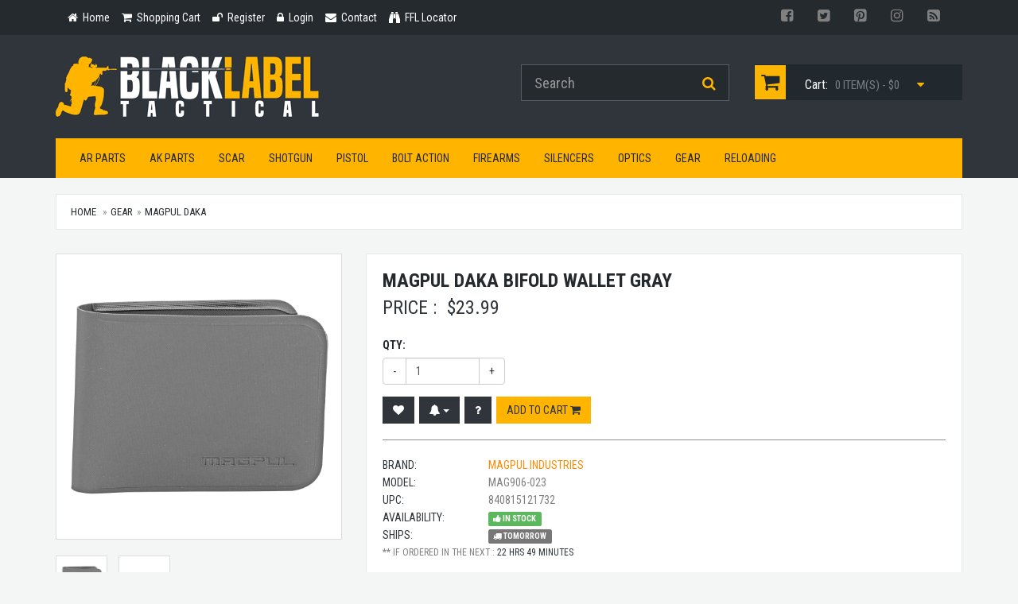

--- FILE ---
content_type: text/html; charset=UTF-8
request_url: https://www.blacklabeltactical.com/magpul-daka-bifold-wallet-gray.html
body_size: 12171
content:
<!-- 7583 /  -->

<!doctype html> <html lang="en" /> <head> <meta charset="utf-8" /> <!--[if IE]>
		<meta http-equiv="X-UA-Compatible" content="IE=Edge,chrome=1" />
	<![endif]--> <meta name="viewport" content="width=device-width, initial-scale=1.0" /> <meta name="description" content="Magpul Daka Bifold Wallet Gray MAG906-023 Magpul Industries DAKA Bifold Wallet, 4.125&quot; x 3.05&quot;, Polymer Fabric, Gray MAG906-023" /> <meta name="keywords" content="Magpul Daka Bifold Wallet Gray, Magpul Industries MAG906-023, MAG906-023, 840815121732" /> <meta name="cache_date" content="01/20/26 03:40:43 PM" /> <meta name="robots" content="index, follow" /> <link rel="canonical" href="http://www.blacklabeltactical.com/magpul-daka-bifold-wallet-gray.html" /> <meta property="fb:app_id" content="373421099339574" /> <meta property="og:type" content="product" /> <meta property="og:url" content="http://www.blacklabeltactical.com/magpul-daka-bifold-wallet-gray.html" /> <meta property="og:title" content="Magpul Daka Bifold Wallet Gray" /> <meta property="og:description" content="Magpul Industries DAKA Bifold Wallet, 4.125&quot; x 3.05&quot;, Polymer Fabric, Gray MAG906-023" /> <meta property="og:image" content="https://www.blacklabeltactical.com/assets/image/catalog/m/mag906023-5d9d2aaced207.jpg" /> <meta property="og:image" content="https://www.blacklabeltactical.com/assets/image/catalog/m/mag906023-5d9d2aad80b70.jpg" /> <title>Magpul Daka Bifold Wallet Gray MAG906-023 | Black Label Tactical</title> <link href="//fonts.googleapis.com/css?family=Roboto+Condensed:300italic,400italic,700italic,400,300,700" rel="stylesheet" type="text/css"> <link href="https://fonts.googleapis.com/css2?family=Open+Sans:wght@400;700&display=swap" rel="stylesheet"> <link href="/css/bootstrap-3.3.5.min.css" rel="stylesheet"> <link href="/css/yamm3/yamm/yamm.css" rel="stylesheet"> <link href="/css/magnific-popup.css" rel="stylesheet"> <link href="/js/jquery-slick-1.5.7/slick/slick.css" rel="stylesheet"> <link href="/js/jquery-slick-1.5.7/slick/slick-theme.css" rel="stylesheet"> <link href="js/bootstrap-star-rating/css/star-rating.min.css" rel="stylesheet"> <link href="/js/bootstrap-fileinput/css/fileinput.min.css" rel="stylesheet"> <link href="/css/style.css" rel="stylesheet"> <link href="/css/customized.css" rel="stylesheet"> <link href="/css/responsive.css" rel="stylesheet"> <!--[if lt IE 9]>
		<script src="/js/ie8-responsive-file-warning.js"></script>
	<![endif]--> <!--[if lt IE 9]>
      <script src="https://oss.maxcdn.com/libs/html5shiv/3.7.0/html5shiv.js"></script>
      <script src="https://oss.maxcdn.com/libs/respond.js/1.4.2/respond.min.js"></script>
    <![endif]--> <link rel="apple-touch-icon" sizes="57x57" href="/images/fav/apple-touch-icon-57x57.png"> <link rel="apple-touch-icon" sizes="60x60" href="/images/fav/apple-touch-icon-60x60.png"> <link rel="icon" type="image/png" href="/images/fav/favicon-32x32.png" sizes="32x32"> <link rel="icon" type="image/png" href="/images/fav/favicon-16x16.png" sizes="16x16"> <link rel="manifest" href="/images/fav/manifest.json"> <link rel="mask-icon" href="/images/fav/safari-pinned-tab.svg" color="#5bbad5"> <link rel="shortcut icon" href="/images/fav/favicon.ico"> <meta name="apple-mobile-web-app-title" content="Black Label Tactical"> <meta name="application-name" content="Black Label Tactical"> <meta name="msapplication-TileColor" content="#da532c"> <meta name="msapplication-config" content="/images/fav/browserconfig.xml"> <meta name="theme-color" content="#ffffff"> <script>
		
	  (function(i,s,o,g,r,a,m){i['GoogleAnalyticsObject']=r;i[r]=i[r]||function(){
	  (i[r].q=i[r].q||[]).push(arguments)},i[r].l=1*new Date();a=s.createElement(o),
	  m=s.getElementsByTagName(o)[0];a.async=1;a.src=g;m.parentNode.insertBefore(a,m)
	  })(window,document,'script','https://www.google-analytics.com/analytics.js','ga');
	
	  ga('create', 'UA-28739314-1', 'auto');
	  ga('send', 'pageview');
	  
	</script> </head> <body> <header id="header-area"> <div class="header-top"> <div class="container"> <div class="col-sm-8 col-xs-12"> <div class="header-links"> <ul class="nav navbar-nav pull-left"> <li> <a href="index.html"> <i class="fa fa-home" title="Home"></i> <span class="hidden-sm hidden-xs">
												Home
											</span> </a> </li> <li> <a href="/cart.html"> <i class="fa fa-shopping-cart" title="Shopping Cart"></i> <span class="hidden-sm hidden-xs">
												Shopping Cart
											</span> </a> </li> <li> <a href="/login.html"> <i class="fa fa-unlock" title="Register"></i> <span class="hidden-sm hidden-xs">
												Register
											</span> </a> </li> <li> <a href="/login.html"> <i class="fa fa-lock" title="Login"></i> <span class="hidden-sm hidden-xs">
												Login
											</span> </a> </li> <li> <a href="/contact-us.html"> <i class="fa fa-envelope" title="Contact"></i> <span class="hidden-sm hidden-xs">
												Contact
											</span> </a> </li> <li> <a href="/ffl-locator.html"> <i class="fa fa-binoculars" aria-hidden="true"></i> <span class="hidden-sm hidden-xs">
												FFL Locator
											</span> </a> </li> </ul> </div> </div> <div class="col-sm-4 col-xs-12"> <div class="pull-right"> <div class="btn-group"> <a href="https://www.facebook.com/blacklabeltactical" class="btn btn-link btn-social btn-fb" target="blank"><i class="fa fa-facebook-square"></i></a> <a href="https://twitter.com/bltactical" class="btn btn-link btn-social btn-tw" target="blank"><i class="fa fa-twitter-square"></i></a> <a href="https://www.pinterest.com/bltactical/" class="btn btn-link btn-social btn-pn" target="blank"><i class="fa fa-pinterest-square"></i></a> <a href="https://instagram.com/blacklabeltactical/" class="btn btn-link btn-social btn-ig" target="blank"><i class="fa fa-instagram"></i></a> <a href="http://blog.blacklabeltactical.com/" class="btn btn-link btn-social btn-rss" target="blank"><i class="fa fa-rss-square"></i></a> </div> </div> </div> </div> </div> <div class="container"> <div class="main-header"> <div class="row"> <div class="col-md-6"> <div id="logo"> <a href="index.html"><img src="/images/black-label-tactical-logo.png" title="Black Label Tactical" alt="Black Label Tactical" class="img-responsive" /></a> </div> </div> <div class="col-md-3"> <form action="search.html" method="get" id="FRMtopsearch"> <div id="search"> <div class="input-group"> <input type="text" class="form-control input-lg searchinput-suggester-header" name="query" value="" placeholder="Search" autocomplete="off"> <span class="input-group-btn"> <button class="btn btn-lg" type="submit"> <i class="fa fa-search"></i> </button> </span> </div> </div> </form> </div> <div class="col-md-3" id="QuickCart"> <div id="cart" class="btn-group btn-block"> <button type="button" data-toggle="dropdown" class="btn btn-block btn-lg dropdown-toggle"> <i class="fa fa-shopping-cart"></i> <span class="hidden-md">Cart:</span> <span id="cart-total">0 item(s) - $</span> <i class="fa fa-caret-down"></i> </button> <ul class="dropdown-menu pull-right"> <li> <table class="table table-bordered total"> <tr> <td class="text-center"><strong>Your Cart is Empty</strong></td> </tr> </table> </li> </ul> </div> </div> </div> </div> <nav id="main-menu-mm" class="navbar" role="navigation"> <div class="navbar-header"> <button type="button" class="btn btn-navbar navbar-toggle" data-toggle="collapse" data-target=".navbar-cat-collapse"> <span class="sr-only">Toggle Navigation</span> <i class="fa fa-bars"></i> </button> </div> <div class="collapse navbar-collapse navbar-cat-collapse"> <ul class="nav navbar-nav"> <li class="dropdown mega-dropdown"> <a href="#" class="dropdown-toggle" data-toggle="dropdown">AR Parts</a> <ul class="dropdown-menu mega-dropdown-menu row"> <li class="col-sm-3"> <ul> <li><a href="/ar-parts-magazines.html">Magazines</a></li> <li><a href="/ar-parts-gas-piston-systems.html">Gas Piston Systems</a></li> <li><a href="/ar-parts-flip-up-sights.html">Flip-Up Sights</a></li> <li><a href="/ar-parts-tools.html">Tools</a></li> </ul> </li> <li class="col-sm-3"> <ul> <li><a href="/ar-parts-optic-mounts.html">Optic Mounts</a></li> <li><a href="/ar-parts-slings.html">Slings</a></li> <li><a href="/ar-parts-upper-parts.html">Upper Parts</a></li> </ul> </li> <li class="col-sm-3"> <ul> <li><a href="/ar-parts-lower-parts.html">Lower Parts</a></li> <li><a href="/ar-parts-complete-ar-rifles.html">Complete AR Rifles</a></li> <li><a href="/ar-parts-complete-ar-pistols.html">Complete AR Pistols</a></li> </ul> </li> <li class="col-sm-3"> <ul> <li><a href="/ar-parts-caliber-conversions.html">Caliber Conversions</a></li> <li><a href="/ar-parts-fixed-sights.html">Fixed Sights</a></li> <li><a href="/ar-parts-weapon-lights.html">Weapon Lights</a></li> </ul> </li> </ul> </li> </ul> <ul class="nav navbar-nav"> <li class="dropdown mega-dropdown"> <a href="#" class="dropdown-toggle" data-toggle="dropdown">AK Parts</a> <ul class="dropdown-menu mega-dropdown-menu row"> <li class="col-sm-3"> <ul> <li><a href="/ak-parts-muzzle-brakes.html">Muzzle Brakes</a></li> <li><a href="/ak-parts-ak-saiga-buttstocks.html">AK & Saiga Buttstocks</a></li> <li><a href="/ak-parts-magazines.html">Magazines</a></li> <li><a href="/ak-parts-tools.html">Tools</a></li> <li><a href="/ak-parts-stock-sets.html">Stock Sets</a></li> </ul> </li> <li class="col-sm-3"> <ul> <li><a href="/ak-parts-hand-guards.html">Hand Guards</a></li> <li><a href="/ak-parts-grips.html">Grips</a></li> <li><a href="/ak-parts-parts.html">Parts</a></li> <li><a href="/ak-parts-vertical-grips.html">Vertical Grips</a></li> <li><a href="/ak-parts-saiga-shotguns-parts.html">Saiga Shotguns Parts</a></li> </ul> </li> <li class="col-sm-3"> <ul> <li><a href="/ak-parts-slings.html">Slings</a></li> <li><a href="/ak-parts-optic-mounts.html">Optic Mounts</a></li> <li><a href="/ak-parts-misc-parts.html">Misc. Parts</a></li> <li><a href="/ak-parts-ak-saiga-rifles.html">AK Saiga Rifles</a></li> <li><a href="/ak-parts-ak-saiga-pistols.html">AK & Saiga Pistols</a></li> </ul> </li> <li class="col-sm-3"> <ul> <li><a href="/ak-parts-saiga-shotguns.html">Saiga Shotguns</a></li> <li><a href="/ak-parts-weapon-lights.html">Weapon Lights</a></li> <li><a href="/ak-parts-slide-fire.html">Slide Fire</a></li> <li><a href="/ak-parts-pistol-braces.html">Pistol Braces</a></li> </ul> </li> </ul> </li> </ul> <ul class="nav navbar-nav"> <li class="dropdown mega-dropdown"> <a href="#" class="dropdown-toggle" data-toggle="dropdown">SCAR</a> <ul class="dropdown-menu mega-dropdown-menu row"> <li class="col-sm-3"> <ul> <li><a href="/scar-lower-parts.html">Lower Parts</a></li> </ul> </li> <li class="col-sm-3"> <ul> <li><a href="/scar-scar-style-rifles.html">SCAR Style Rifles</a></li> </ul> </li> <li class="col-sm-3"> <ul> <li><a href="/scar-upper-parts.html">Upper Parts</a></li> </ul> </li> <li class="col-sm-3"> <ul> <li><a href="/scar-magazines.html">Magazines</a></li> </ul> </li> </ul> </li> </ul> <ul class="nav navbar-nav"> <li class="dropdown mega-dropdown"> <a href="#" class="dropdown-toggle" data-toggle="dropdown">Shotgun</a> <ul class="dropdown-menu mega-dropdown-menu row"> <li class="col-sm-3"> <ul> <li><a href="/shotgun-remington-870.html">Remington 870</a></li> <li><a href="/shotgun-mossberg-500.html">Mossberg 500</a></li> </ul> </li> <li class="col-sm-3"> <ul> <li><a href="/shotgun-raa-mka-1919.html">RAA MKA 1919</a></li> </ul> </li> <li class="col-sm-3"> <ul> <li><a href="/shotgun-benelli.html">Benelli</a></li> </ul> </li> <li class="col-sm-3"> <ul> <li><a href="/shotgun-keltec-ksg.html">Keltec KSG</a></li> </ul> </li> </ul> </li> </ul> <ul class="nav navbar-nav"> <li class="dropdown mega-dropdown"> <a href="#" class="dropdown-toggle" data-toggle="dropdown">Pistol</a> <ul class="dropdown-menu mega-dropdown-menu row"> <li class="col-sm-3"> <ul> <li><a href="/pistol-glock.html">Glock</a></li> <li><a href="/pistol-smith-wesson.html">Smith & Wesson</a></li> <li><a href="/pistol-vickers-glock.html">Vickers Glock</a></li> </ul> </li> <li class="col-sm-3"> <ul> <li><a href="/pistol-threaded-barrels.html">Threaded Barrels</a></li> <li><a href="/pistol-caliber-conversions.html">Caliber Conversions</a></li> <li><a href="/pistol-crimson-trace.html">Crimson Trace</a></li> </ul> </li> <li class="col-sm-3"> <ul> <li><a href="/pistol-magazines.html">Magazines</a></li> <li><a href="/pistol-thread-adapters.html">Thread Adapters</a></li> <li><a href="/pistol-weapon-lights.html">Weapon Lights</a></li> </ul> </li> <li class="col-sm-3"> <ul> <li><a href="/pistol-1911.html">1911</a></li> <li><a href="/pistol-wilson-combat.html">Wilson Combat</a></li> <li><a href="/pistol-lasers.html">Lasers</a></li> </ul> </li> </ul> </li> </ul> <ul class="nav navbar-nav"> <li class="dropdown mega-dropdown"> <a href="#" class="dropdown-toggle" data-toggle="dropdown">Bolt Action</a> <ul class="dropdown-menu mega-dropdown-menu row"> <li class="col-sm-3"> <ul> <li><a href="/bolt-action-remington-700-series.html">Remington 700 Series</a></li> <li><a href="/bolt-action-colt-precision-rifles.html">Colt Precision Rifles</a></li> </ul> </li> <li class="col-sm-3"> <ul> <li><a href="/bolt-action-fn-herstal-precision-rifles.html">FN Herstal Precision Rifles</a></li> <li><a href="/bolt-action-savage-precision-rifles.html">Savage Precision Rifles</a></li> </ul> </li> <li class="col-sm-3"> <ul> <li><a href="/bolt-action-armalite-precision-rifles.html">Armalite Precision Rifles</a></li> <li><a href="/bolt-action-barrett-precision-rifles.html">Barrett Precision Rifles</a></li> </ul> </li> <li class="col-sm-3"> <ul> <li><a href="/bolt-action-ruger-precision-rifle.html">Ruger Precision Rifle</a></li> <li><a href="/bolt-action-stock-systems.html">Stock Systems</a></li> </ul> </li> </ul> </li> </ul> <ul class="nav navbar-nav"> <li class="dropdown mega-dropdown"> <a href="#" class="dropdown-toggle" data-toggle="dropdown">Firearms</a> <ul class="dropdown-menu mega-dropdown-menu row"> <li class="col-sm-3"> <ul> <li><a href="/firearms-ar15-m4-style.html">AR15 / M4 Style</a></li> <li><a href="/firearms-ak47-ak74-saiga.html">AK47 / AK74 / Saiga </a></li> <li><a href="/firearms-saiga-shotguns.html">Saiga Shotguns</a></li> <li><a href="/firearms-heckler-koch.html">Heckler & Koch</a></li> <li><a href="/firearms-1911-pistols.html">1911 Pistols</a></li> <li><a href="/firearms-beretta.html">Beretta</a></li> <li><a href="/firearms-sig-sauer.html">Sig Sauer</a></li> <li><a href="/firearms-37mm-launchers.html">37mm Launchers</a></li> <li><a href="/firearms-springfield-armory.html">Springfield Armory</a></li> <li><a href="/firearms-colt.html">Colt</a></li> <li><a href="/firearms-glock.html">Glock</a></li> <li><a href="/firearms-masterpiece-arms.html">MasterPiece Arms</a></li> </ul> </li> <li class="col-sm-3"> <ul> <li><a href="/firearms-mossberg.html">Mossberg</a></li> <li><a href="/firearms-smith-wesson.html">Smith & Wesson</a></li> <li><a href="/firearms-barrett.html">Barrett</a></li> <li><a href="/firearms-ar10-rifles.html">AR10 Rifles</a></li> <li><a href="/firearms-kahr.html">Kahr</a></li> <li><a href="/firearms-rock-island.html">Rock Island</a></li> <li><a href="/firearms-primary-weapons-systems.html">Primary Weapons Systems</a></li> <li><a href="/firearms-pof.html">POF</a></li> <li><a href="/firearms-kel-tec.html">Kel-Tec</a></li> <li><a href="/firearms-fn.html">FN</a></li> <li><a href="/firearms-scar-acr.html">SCAR / ACR</a></li> </ul> </li> <li class="col-sm-3"> <ul> <li><a href="/firearms-walther.html">Walther</a></li> <li><a href="/firearms-lwrc.html">LWRC</a></li> <li><a href="/firearms-bushmaster.html">Bushmaster</a></li> <li><a href="/firearms-cmmg.html">CMMG</a></li> <li><a href="/firearms-black-rain-ordnance.html">Black Rain Ordnance</a></li> <li><a href="/firearms-daniel-defense.html">Daniel Defense</a></li> <li><a href="/firearms-knights-armament.html">Knights Armament</a></li> <li><a href="/firearms-noveske.html">Noveske</a></li> <li><a href="/firearms-hi-point.html">Hi-Point</a></li> <li><a href="/firearms-remington.html">Remington</a></li> <li><a href="/firearms-kriss-usa.html">Kriss USA</a></li> </ul> </li> <li class="col-sm-3"> <ul> <li><a href="/firearms-iwi-us-inc.html">IWI US, Inc.</a></li> <li><a href="/firearms-arsenal-inc.html">Arsenal, Inc.</a></li> <li><a href="/firearms-adams-arms.html">Adams Arms</a></li> <li><a href="/firearms-ruger.html">Ruger</a></li> <li><a href="/firearms-yankee-hill-machine.html">Yankee Hill Machine</a></li> <li><a href="/firearms-ohio-ordnance-works.html">Ohio Ordnance Works</a></li> <li><a href="/firearms-cz.html">CZ</a></li> <li><a href="/firearms-zenith-firearms.html">Zenith Firearms</a></li> <li><a href="/firearms-sphinx.html">Sphinx</a></li> <li><a href="/firearms-century-arms.html">Century Arms</a></li> <li><a href="/firearms-spike-s-tactical.html">Spike's Tactical</a></li> </ul> </li> </ul> </li> </ul> <ul class="nav navbar-nav"> <li class="dropdown mega-dropdown"> <a href="#" class="dropdown-toggle" data-toggle="dropdown">Silencers</a> <ul class="dropdown-menu mega-dropdown-menu row"> <li class="col-sm-3"> <ul> <li><a href="/silencers-aac.html">AAC</a></li> <li><a href="/silencers-gemtech.html">Gemtech</a></li> <li><a href="/silencers-surefire.html">Surefire</a></li> <li><a href="/silencers-tactical-solutions.html">Tactical Solutions</a></li> <li><a href="/silencers-pistol-suppressors.html">Pistol Suppressors</a></li> </ul> </li> <li class="col-sm-3"> <ul> <li><a href="/silencers-rifle-suppressors.html">Rifle Suppressors</a></li> <li><a href="/silencers-rimfire-suppressors.html">Rimfire Suppressors</a></li> <li><a href="/silencers-knights-armament.html">Knights Armament</a></li> <li><a href="/silencers-yankee-hill-machine.html">Yankee Hill Machine</a></li> <li><a href="/silencers-silencerco.html">SilencerCo</a></li> </ul> </li> <li class="col-sm-3"> <ul> <li><a href="/silencers-dead-air.html">Dead Air</a></li> <li><a href="/silencers-awc.html">AWC</a></li> <li><a href="/silencers-shotgun.html">Shotgun</a></li> <li><a href="/silencers-sig-sauer.html">Sig Sauer</a></li> </ul> </li> <li class="col-sm-3"> <ul> <li><a href="/silencers-griffin-armament.html">Griffin Armament</a></li> <li><a href="/silencers-b-t.html">B&T</a></li> <li><a href="/silencers-covers.html">Covers</a></li> <li><a href="/silencers-rugged.html">Rugged</a></li> </ul> </li> </ul> </li> </ul> <ul class="nav navbar-nav"> <li class="dropdown mega-dropdown"> <a href="#" class="dropdown-toggle" data-toggle="dropdown">Optics</a> <ul class="dropdown-menu mega-dropdown-menu row"> <li class="col-sm-3"> <ul> <li><a href="/optics-red-dot-sights.html">Red Dot Sights</a></li> <li><a href="/optics-reflex-sight.html">Reflex Sight</a></li> <li><a href="/optics-holographic-sights.html">Holographic Sights</a></li> <li><a href="/optics-magnifiers.html">Magnifiers</a></li> <li><a href="/optics-mounts.html">Mounts</a></li> </ul> </li> <li class="col-sm-3"> <ul> <li><a href="/optics-batteries.html">Batteries</a></li> <li><a href="/optics-lens-covers.html">Lens Covers</a></li> <li><a href="/optics-binoculars.html">Binoculars</a></li> <li><a href="/optics-night-vision.html">Night Vision</a></li> <li><a href="/optics-acog.html">ACOG</a></li> </ul> </li> <li class="col-sm-3"> <ul> <li><a href="/optics-scopes.html">Scopes</a></li> <li><a href="/optics-accessories.html">Accessories</a></li> <li><a href="/optics-laser-gun-sights.html">Laser Gun Sights</a></li> <li><a href="/optics-ir-laser-sights.html">IR Laser Sights</a></li> <li><a href="/optics-back-up-iron-sights.html">Back-Up Iron Sights</a></li> </ul> </li> <li class="col-sm-3"> <ul> <li><a href="/optics-pistol-sights.html">Pistol Sights</a></li> <li><a href="/optics-spotting-scopes.html">Spotting Scopes</a></li> <li><a href="/optics-rangefinders.html">Rangefinders</a></li> <li><a href="/optics-thermal-sights.html">Thermal Sights</a></li> </ul> </li> </ul> </li> </ul> <ul class="nav navbar-nav"> <li class="dropdown mega-dropdown"> <a href="#" class="dropdown-toggle" data-toggle="dropdown">Gear</a> <ul class="dropdown-menu mega-dropdown-menu row"> <li class="col-sm-3"> <ul> <li><a href="/gear-gun-cases-bags.html">Gun Cases & Bags</a></li> <li><a href="/gear-clothing.html">Clothing</a></li> <li><a href="/gear-training-videos.html">Training Videos</a></li> <li><a href="/gear-books.html">Books</a></li> <li><a href="/gear-bipods.html">Bipods</a></li> <li><a href="/gear-knives.html">Knives</a></li> </ul> </li> <li class="col-sm-3"> <ul> <li><a href="/gear-flashlights.html">Flashlights</a></li> <li><a href="/gear-miscellaneous.html">Miscellaneous</a></li> <li><a href="/gear-targets.html">Targets</a></li> <li><a href="/gear-self-defense.html">Self Defense</a></li> <li><a href="/gear-hearing-protection.html">Hearing Protection</a></li> </ul> </li> <li class="col-sm-3"> <ul> <li><a href="/gear-eye-protection.html">Eye Protection</a></li> <li><a href="/gear-tactical-gear.html">Tactical Gear</a></li> <li><a href="/gear-gunsmith-tools.html">Gunsmith Tools</a></li> <li><a href="/gear-gun-cleaning.html">Gun Cleaning</a></li> <li><a href="/gear-freeze-dried-food.html">Freeze Dried Food</a></li> </ul> </li> <li class="col-sm-3"> <ul> <li><a href="/gear-gun-safes.html">Gun Safes</a></li> <li><a href="/gear-phone-tablet.html">Phone & Tablet</a></li> <li><a href="/gear-duracoat-paint.html">Duracoat Paint</a></li> <li><a href="/gear-training-equipment.html">Training Equipment</a></li> <li><a href="/gear-magpul-daka.html">Magpul Daka</a></li> </ul> </li> </ul> </li> </ul> <ul class="nav navbar-nav"> <li class="dropdown mega-dropdown"> <a href="#" class="dropdown-toggle" data-toggle="dropdown">Reloading</a> <ul class="dropdown-menu mega-dropdown-menu row"> <li class="col-sm-3"> <ul> <li><a href="/reloading-single-stage-presses.html">Single Stage Presses</a></li> <li><a href="/reloading-progressive-presses.html">Progressive Presses</a></li> <li><a href="/reloading-die-sets.html">Die Sets</a></li> </ul> </li> <li class="col-sm-3"> <ul> <li><a href="/reloading-reloading-tools.html">Reloading Tools</a></li> <li><a href="/reloading-bullet-casting.html">Bullet Casting</a></li> <li><a href="/reloading-reloading-press-part.html">Reloading Press Part</a></li> </ul> </li> <li class="col-sm-3"> <ul> <li><a href="/reloading-tumbling.html">Tumbling</a></li> <li><a href="/reloading-scales.html">Scales</a></li> </ul> </li> <li class="col-sm-3"> <ul> <li><a href="/reloading-miscellaneous.html">Miscellaneous</a></li> <li><a href="/reloading-ultrasonic-cleaners.html">UltraSonic Cleaners</a></li> </ul> </li> </ul> </li> </ul> </div> </nav> </div> </header> <div id="ProductTopper" class="ProductTopper-Default"> <div class="container"> <div class="row"> <div class="hidden-xs col-sm-4 text-left"> <img src="/assets/image/catalog/m/mag906023-5d9d2aaced207.jpg" alt="Magpul Industries Magpul Daka Bifold Wallet Gray" class="img-responsive thumbnail" /> </div> <div class="col-xs-12 col-sm-8 text-right"> <h4 class="title uppercase">Magpul Daka Bifold Wallet Gray</h4> <h5 class="price">
															IN STOCK 
														 - 			
							$<span rel-price="23.99" class="showprice"></span> </h5> <div class="cart-button button-group"> <button type="button" rel-productid="7583" class="btn btn-cart BTNaddtocart">
									Add to cart
									<i class="fa fa-shopping-cart"></i> </button> </div> </div> </div> </div> </div> <input type="hidden" id="productid" value="7583"> <input type="hidden" id="virtual" value="N"> <input type="hidden" id="cid" value="268"> <div id="main-container" class="container"> <ol class="breadcrumb"> <li><a href="index.html">Home</a></li> <li ><a href='gear.html'>Gear</a></li><li class="active"><a href='gear-magpul-daka.html'>Magpul Daka</a></li> </ol> <div itemscope itemtype="http://schema.org/Product" class="hidden"> <span itemprop="brand">Magpul Industries</span> <span itemprop="name">Magpul Daka Bifold Wallet Gray</span> <img itemprop="image" src="https://www.blacklabeltactical.com/assets/image/catalog/m/mag906023-5d9d2aaced207.jpg" alt="Magpul Industries Magpul Daka Bifold Wallet Gray" /> <img itemprop="image" src="https://www.blacklabeltactical.com/assets/image/catalog/m/mag906023-5d9d2aad80b70.jpg" alt="Magpul Industries Magpul Daka Bifold Wallet Gray" /> <span itemprop="description">Magpul Industries DAKA Bifold Wallet, 4.125" x 3.05", Polymer Fabric, Gray MAG906-023</span> <span itemprop="mpn">MAG906-023</span> <span itemprop="offers" itemscope itemtype="http://schema.org/Offer"> <meta itemprop="priceCurrency" content="USD" /> <span itemprop="price">23.99</span> <link itemprop="availability" href="http://schema.org/InStock"/></span> </span> </div> <div class="row product-info full"> <div class="col-sm-4 images-block"> <a href="/assets/image/catalog/m/mag906023-5d9d2aaced207.jpg"> <img id="ProductMainImg" src="/assets/image/catalog/m/mag906023-5d9d2aaced207.jpg" alt="Magpul Industries Magpul Daka Bifold Wallet Gray" class="img-responsive thumbnail" /> </a> <ul class="list-unstyled list-inline"> <li> <a href="/assets/image/catalog/m/mag906023-5d9d2aaced207.jpg"> <img src="/assets/image/catalog/m/mag906023-5d9d2aaced207.jpg" alt="Magpul Daka Bifold Wallet Gray MAG906-023 Photo 1" title="Magpul Daka Bifold Wallet Gray MAG906-023 Photo 1" class="img-responsive thumbnail" style="max-width:65px" /> </a> </li> <li> <a href="/assets/image/catalog/m/mag906023-5d9d2aad80b70.jpg"> <img src="/assets/image/catalog/m/mag906023-5d9d2aad80b70.jpg" alt="Magpul Daka Bifold Wallet Gray MAG906-023 Photo 2" title="Magpul Daka Bifold Wallet Gray MAG906-023 Photo 2" class="img-responsive thumbnail" style="max-width:65px" /> </a> </li> </ul> </div> <div class="col-sm-8 product-details"> <div class="panel-smart"> <h1 style="font-weight:bold;">Magpul Daka Bifold Wallet Gray</h1> <div class="price"> <span class="price-head">Price :</span> <span class="price-new">$<span rel-price="23.99" class="showprice"></span></span> </div> <br /> <div class="options"> <div class="row"> <div class="col-sm-3"> <div class="form-group"> <label class="control-label text-uppercase" for="quantity">Qty:</label> <div class="input-group qty-spinner"> <span class="input-group-btn"><button class="btn btn-default qty-spinner-down" type="button">-</button></span> <input type="number" name="quantity" value="1" size="2" id="quantity" class="form-control qty-spinner-val" style="display: block;"> <span class="input-group-btn"><button class="btn btn-default qty-spinner-up" type="button">+</button></span> </div> </div> </div> </div> <div class="cart-button button-group"> <button type="button" rel-productid="7583" title="Wishlist" title="Wishlist" class="btn btn-wishlist BTNaddtowishlist"> <i class="fa fa-heart"></i> </button> <div class="btn-group"> <button type="button" class="btn btn-compare dropdown-toggle" data-toggle="dropdown" title="Stock & Price Notifications"> <i class="fa fa-bell"></i> <span class="caret"></span></button> <ul class="dropdown-menu" role="menu"> <li><a href="#" rel-productid="7583" rel-alert-mode="AddPrice" class="BTNnotify"><i class="fa fa-plus-circle"></i> Notify on Price Change</a></li> </ul> </div> <button type="button" title="Product Questions" class="btn btn-compare BTNquestion"> <i class="fa fa-question"></i> </button> <button type="button" rel-productid="7583" class="btn btn-cart BTNaddtocart">
									Add to cart
									<i class="fa fa-shopping-cart"></i> </button> </div> </div> <hr /> <ul class="list-unstyled manufacturer"> <li> <span>Brand:</span> <a href="/magpul-industries.html">Magpul Industries</a> </li> <li><span>Model:</span> MAG906-023</li> <li itemprop="gtin13"><span>UPC:</span> 840815121732</li> <li> <span>Availability:</span> <strong class="label label-success"><i class="fa fa-thumbs-up"></i> In Stock</strong> </li> <li> <span>Ships:</span> <strong class="label label-default" id="ShipDay"></strong> </li> <li class="small">
								** IF ORDERED IN THE NEXT : <span id="ordercountdown"></span> </li> </ul> <div id="share"></div> </div> </div> </div> <div class="tabs-panel panel-smart" id="TABSmain"> <ul class="nav nav-tabs"> <li class="active"><a href="#tab-description">Description</a></li> <li><a href="#tab-specification">Specification</a></li> <li><a href="#tab-questions">Questions</a></li> <li> <a href="#tab-review">Review
												</a> </li> </ul> <div class="tab-content clearfix"> <div class="tab-pane active" id="tab-description"> <div class="well well-lg">
							Magpul Industries DAKA Bifold Wallet, 4.125" x 3.05", Polymer Fabric, Gray MAG906-023
						</div> </div> <div class="tab-pane" id="tab-specification"> <div class="well well-lg"> <table class="table table-bordered"> <tbody> <tr> <td><strong>UPC</strong></td> <td>840815121732</td> </tr> <tr> <td><strong>MSRP</strong></td> <td>$24.95</td> </tr> <tr> <td><strong>Description</strong></td> <td>Polymer</td> </tr> <tr> <td><strong>Finish / Color</strong></td> <td>Gray</td> </tr> <tr> <td><strong>Manufacturer Part#</strong></td> <td>MAG906-023</td> </tr> <tr> <td><strong>Model</strong></td> <td>DAKA</td> </tr> <tr> <td><strong>Size</strong></td> <td>4.125 x 3.05</td> </tr> <tr> <td><strong>Type</strong></td> <td>Wallet</td> </tr> </tbody> </table> </div> </div> <div class="tab-pane" id="tab-questions"> <div class="text-center"> <a href="/login.html" class="btn btn-primary" role="button">Please Login / Register to Ask a Question</a> </div> <p>&nbsp;</p> <div class="well well-lg"><h4>It's hard to believe but there are no questions for this product.</h4></div> </div> <div class="tab-pane" id="tab-review"> <div class="row-fluid" id="PANEreviewform"> <div class="span12"> <a href="/login.html" class="btn btn-block btn-warning" role="button">Login to write a review</a> </div> </div> <p><hr></p> <div class="well well-lg"><h4>No Reviews at this time.</h4></div> </div> </div> </div> <div class="product-info-box"> <h4 class="heading">Similar Products</h4> <div class="span12"> <div id="SLDsimilar" class="slider responsive"> <div> <div class="product-col" itemscope itemtype="http://schema.org/Product"> <div class="image"> <a href="/magpul-daka-pouch-medium-dark-earth-7-x12-.html"> <img data-lazy="/assets/image/catalog/m/mag857245-57740a77d37f4.jpg" src="/images/defaults/505858-1.png" alt="Magpul Daka Pouch Medium Dark Earth 7"x12"" title="Magpul Daka Pouch Medium Dark Earth 7"x12"" class="img-responsive" style="margin: 0 auto;min-height:150px;max-height:150px;" /> </a> </div> <div class="caption"> <h4 itemprop="name"><a href="/magpul-daka-pouch-medium-dark-earth-7-x12-.html" itemprop="url">Magpul Daka Pouch Medium Dark Earth 7"x12"</a></h4> <meta itemprop="brand" content="Magpul Industries" /> <meta itemprop="mpn" content="MAG857-245" /> <meta itemprop="gtin13" content="840815108863" /> <div class="price" itemprop="offers" itemscope itemtype="http://schema.org/Offer"> <meta itemprop="priceCurrency" content="USD" /> <meta itemprop="price" content="21.99" /> <span class="price-new">$<span rel-price="21.99" class="showprice"></span></span> <link itemprop="availability" href="http://schema.org/InStock"/> </div> <div class="small" title="0 out of 5 Stars"> <span class="text-muted"><i class="fa fa-star-o"></i> Not Rated Yet</span> </div> <div class="cart-button button-group"> <button type="button" rel-productid="6702" title="Wishlist" class="btn btn-wishlist BTNaddtowishlist"> <i class="fa fa-heart"></i> </button> <button type="button" title="Compare" class="btn btn-compare"> <i class="fa fa-bar-chart-o"></i> </button> <button type="button" rel-productid="6702" class="btn btn-cart BTNaddtocart">Add to cart <i class="fa fa-shopping-cart"></i></button> </div> </div> </div> </div> <div> <div class="product-col" itemscope itemtype="http://schema.org/Product"> <div class="image"> <a href="/magpul-daka-pouch-medium-olive-drab-7-x12-.html"> <img data-lazy="/assets/image/catalog/m/mag857315-57740a7813428.jpg" src="/images/defaults/505858-1.png" alt="Magpul Daka Pouch Medium Olive Drab 7"x12"" title="Magpul Daka Pouch Medium Olive Drab 7"x12"" class="img-responsive" style="margin: 0 auto;min-height:150px;max-height:150px;" /> </a> </div> <div class="caption"> <h4 itemprop="name"><a href="/magpul-daka-pouch-medium-olive-drab-7-x12-.html" itemprop="url">Magpul Daka Pouch Medium Olive Drab 7"x12"</a></h4> <meta itemprop="brand" content="Magpul Industries" /> <meta itemprop="mpn" content="MAG857-315" /> <meta itemprop="gtin13" content="840815109945" /> <div class="price" itemprop="offers" itemscope itemtype="http://schema.org/Offer"> <meta itemprop="priceCurrency" content="USD" /> <meta itemprop="price" content="21.99" /> <span class="price-new">$<span rel-price="21.99" class="showprice"></span></span> <link itemprop="availability" href="http://schema.org/InStock"/> </div> <div class="small" title="0 out of 5 Stars"> <span class="text-muted"><i class="fa fa-star-o"></i> Not Rated Yet</span> </div> <div class="cart-button button-group"> <button type="button" rel-productid="6703" title="Wishlist" class="btn btn-wishlist BTNaddtowishlist"> <i class="fa fa-heart"></i> </button> <button type="button" title="Compare" class="btn btn-compare"> <i class="fa fa-bar-chart-o"></i> </button> <button type="button" rel-productid="6703" class="btn btn-cart BTNaddtocart">Add to cart <i class="fa fa-shopping-cart"></i></button> </div> </div> </div> </div> <div> <div class="product-col" itemscope itemtype="http://schema.org/Product"> <div class="image"> <a href="/magpul-daka-pouch-large-black-9-x13-.html"> <img data-lazy="/assets/image/catalog/m/mag858001-57740a7847495.jpg" src="/images/defaults/505858-1.png" alt="Magpul Daka Pouch Large Black 9"x13"" title="Magpul Daka Pouch Large Black 9"x13"" class="img-responsive" style="margin: 0 auto;min-height:150px;max-height:150px;" /> </a> </div> <div class="caption"> <h4 itemprop="name"><a href="/magpul-daka-pouch-large-black-9-x13-.html" itemprop="url">Magpul Daka Pouch Large Black 9"x13"</a></h4> <meta itemprop="brand" content="Magpul Industries" /> <meta itemprop="mpn" content="MAG858-001" /> <meta itemprop="gtin13" content="840815109952" /> <div class="price" itemprop="offers" itemscope itemtype="http://schema.org/Offer"> <meta itemprop="priceCurrency" content="USD" /> <meta itemprop="price" content="26.99" /> <span class="price-new">$<span rel-price="26.99" class="showprice"></span></span> <link itemprop="availability" href="http://schema.org/InStock"/> </div> <div class="small" title="0 out of 5 Stars"> <span class="text-muted"><i class="fa fa-star-o"></i> Not Rated Yet</span> </div> <div class="cart-button button-group"> <button type="button" rel-productid="6704" title="Wishlist" class="btn btn-wishlist BTNaddtowishlist"> <i class="fa fa-heart"></i> </button> <button type="button" title="Compare" class="btn btn-compare"> <i class="fa fa-bar-chart-o"></i> </button> <button type="button" rel-productid="6704" class="btn btn-cart BTNaddtocart">Add to cart <i class="fa fa-shopping-cart"></i></button> </div> </div> </div> </div> <div> <div class="product-col" itemscope itemtype="http://schema.org/Product"> <div class="image"> <a href="/magpul-daka-pouch-large-dark-earth-9-x13-.html"> <img data-lazy="/assets/image/catalog/m/mag858245-57740a78773c1.jpg" src="/images/defaults/505858-1.png" alt="Magpul Daka Pouch Large Dark Earth 9"x13"" title="Magpul Daka Pouch Large Dark Earth 9"x13"" class="img-responsive" style="margin: 0 auto;min-height:150px;max-height:150px;" /> </a> </div> <div class="caption"> <h4 itemprop="name"><a href="/magpul-daka-pouch-large-dark-earth-9-x13-.html" itemprop="url">Magpul Daka Pouch Large Dark Earth 9"x13"</a></h4> <meta itemprop="brand" content="Magpul Industries" /> <meta itemprop="mpn" content="MAG858-245" /> <meta itemprop="gtin13" content="840815108870" /> <div class="price" itemprop="offers" itemscope itemtype="http://schema.org/Offer"> <meta itemprop="priceCurrency" content="USD" /> <meta itemprop="price" content="26.99" /> <span class="price-new">$<span rel-price="26.99" class="showprice"></span></span> <link itemprop="availability" href="http://schema.org/InStock"/> </div> <div class="small" title="0 out of 5 Stars"> <span class="text-muted"><i class="fa fa-star-o"></i> Not Rated Yet</span> </div> <div class="cart-button button-group"> <button type="button" rel-productid="6705" title="Wishlist" class="btn btn-wishlist BTNaddtowishlist"> <i class="fa fa-heart"></i> </button> <button type="button" title="Compare" class="btn btn-compare"> <i class="fa fa-bar-chart-o"></i> </button> <button type="button" rel-productid="6705" class="btn btn-cart BTNaddtocart">Add to cart <i class="fa fa-shopping-cart"></i></button> </div> </div> </div> </div> <div> <div class="product-col" itemscope itemtype="http://schema.org/Product"> <div class="image"> <a href="/magpul-daka-pouch-large-olive-drab-9-x13-.html"> <img data-lazy="/assets/image/catalog/m/mag858315-57740a78a86a3.jpg" src="/images/defaults/505858-1.png" alt="Magpul Daka Pouch Large Olive Drab 9"x13"" title="Magpul Daka Pouch Large Olive Drab 9"x13"" class="img-responsive" style="margin: 0 auto;min-height:150px;max-height:150px;" /> </a> </div> <div class="caption"> <h4 itemprop="name"><a href="/magpul-daka-pouch-large-olive-drab-9-x13-.html" itemprop="url">Magpul Daka Pouch Large Olive Drab 9"x13"</a></h4> <meta itemprop="brand" content="Magpul Industries" /> <meta itemprop="mpn" content="MAG858-315" /> <meta itemprop="gtin13" content="840815109969" /> <div class="price" itemprop="offers" itemscope itemtype="http://schema.org/Offer"> <meta itemprop="priceCurrency" content="USD" /> <meta itemprop="price" content="26.99" /> <span class="price-new">$<span rel-price="26.99" class="showprice"></span></span> <link itemprop="availability" href="http://schema.org/InStock"/> </div> <div class="small" title="0 out of 5 Stars"> <span class="text-muted"><i class="fa fa-star-o"></i> Not Rated Yet</span> </div> <div class="cart-button button-group"> <button type="button" rel-productid="6706" title="Wishlist" class="btn btn-wishlist BTNaddtowishlist"> <i class="fa fa-heart"></i> </button> <button type="button" title="Compare" class="btn btn-compare"> <i class="fa fa-bar-chart-o"></i> </button> <button type="button" rel-productid="6706" class="btn btn-cart BTNaddtocart">Add to cart <i class="fa fa-shopping-cart"></i></button> </div> </div> </div> </div> <div> <div class="product-col" itemscope itemtype="http://schema.org/Product"> <div class="image"> <a href="/magpul-daka-pouch-small-black-6-x9-.html"> <img data-lazy="/assets/image/catalog/m/mag856001-57740a78d8368.jpg" src="/images/defaults/505858-1.png" alt="Magpul Daka Pouch Small Black 6"x9"" title="Magpul Daka Pouch Small Black 6"x9"" class="img-responsive" style="margin: 0 auto;min-height:150px;max-height:150px;" /> </a> </div> <div class="caption"> <h4 itemprop="name"><a href="/magpul-daka-pouch-small-black-6-x9-.html" itemprop="url">Magpul Daka Pouch Small Black 6"x9"</a></h4> <meta itemprop="brand" content="Magpul Industries" /> <meta itemprop="mpn" content="MAG856-001" /> <meta itemprop="gtin13" content="840815109914" /> <div class="price" itemprop="offers" itemscope itemtype="http://schema.org/Offer"> <meta itemprop="priceCurrency" content="USD" /> <meta itemprop="price" content="18.99" /> <span class="price-new">$<span rel-price="18.99" class="showprice"></span></span> <link itemprop="availability" href="http://schema.org/InStock"/> </div> <div class="small" title="0 out of 5 Stars"> <span class="text-muted"><i class="fa fa-star-o"></i> Not Rated Yet</span> </div> <div class="cart-button button-group"> <button type="button" rel-productid="6707" title="Wishlist" class="btn btn-wishlist BTNaddtowishlist"> <i class="fa fa-heart"></i> </button> <button type="button" title="Compare" class="btn btn-compare"> <i class="fa fa-bar-chart-o"></i> </button> <button type="button" rel-productid="6707" class="btn btn-cart BTNaddtocart">Add to cart <i class="fa fa-shopping-cart"></i></button> </div> </div> </div> </div> <div> <div class="product-col" itemscope itemtype="http://schema.org/Product"> <div class="image"> <a href="/magpul-daka-pouch-small-dark-earth-6-x9-.html"> <img data-lazy="/assets/image/catalog/m/mag856245-57740a7913d87.jpg" src="/images/defaults/505858-1.png" alt="Magpul Daka Pouch Small Dark Earth 6"x9"" title="Magpul Daka Pouch Small Dark Earth 6"x9"" class="img-responsive" style="margin: 0 auto;min-height:150px;max-height:150px;" /> </a> </div> <div class="caption"> <h4 itemprop="name"><a href="/magpul-daka-pouch-small-dark-earth-6-x9-.html" itemprop="url">Magpul Daka Pouch Small Dark Earth 6"x9"</a></h4> <meta itemprop="brand" content="Magpul Industries" /> <meta itemprop="mpn" content="MAG856-245" /> <meta itemprop="gtin13" content="840815108856" /> <div class="price" itemprop="offers" itemscope itemtype="http://schema.org/Offer"> <meta itemprop="priceCurrency" content="USD" /> <meta itemprop="price" content="18.99" /> <span class="price-new">$<span rel-price="18.99" class="showprice"></span></span> <link itemprop="availability" href="http://schema.org/InStock"/> </div> <div class="small" title="0 out of 5 Stars"> <span class="text-muted"><i class="fa fa-star-o"></i> Not Rated Yet</span> </div> <div class="cart-button button-group"> <button type="button" rel-productid="6708" title="Wishlist" class="btn btn-wishlist BTNaddtowishlist"> <i class="fa fa-heart"></i> </button> <button type="button" title="Compare" class="btn btn-compare"> <i class="fa fa-bar-chart-o"></i> </button> <button type="button" rel-productid="6708" class="btn btn-cart BTNaddtocart">Add to cart <i class="fa fa-shopping-cart"></i></button> </div> </div> </div> </div> <div> <div class="product-col" itemscope itemtype="http://schema.org/Product"> <div class="image"> <a href="/magpul-daka-pouch-small-olive-drab-6-x9-.html"> <img data-lazy="/assets/image/catalog/m/mag856315-57740a7943946.jpg" src="/images/defaults/505858-1.png" alt="Magpul Daka Pouch Small Olive Drab 6"x9"" title="Magpul Daka Pouch Small Olive Drab 6"x9"" class="img-responsive" style="margin: 0 auto;min-height:150px;max-height:150px;" /> </a> </div> <div class="caption"> <h4 itemprop="name"><a href="/magpul-daka-pouch-small-olive-drab-6-x9-.html" itemprop="url">Magpul Daka Pouch Small Olive Drab 6"x9"</a></h4> <meta itemprop="brand" content="Magpul Industries" /> <meta itemprop="mpn" content="MAG856-315" /> <meta itemprop="gtin13" content="840815109921" /> <div class="price" itemprop="offers" itemscope itemtype="http://schema.org/Offer"> <meta itemprop="priceCurrency" content="USD" /> <meta itemprop="price" content="18.99" /> <span class="price-new">$<span rel-price="18.99" class="showprice"></span></span> <link itemprop="availability" href="http://schema.org/InStock"/> </div> <div class="small" title="0 out of 5 Stars"> <span class="text-muted"><i class="fa fa-star-o"></i> Not Rated Yet</span> </div> <div class="cart-button button-group"> <button type="button" rel-productid="6709" title="Wishlist" class="btn btn-wishlist BTNaddtowishlist"> <i class="fa fa-heart"></i> </button> <button type="button" title="Compare" class="btn btn-compare"> <i class="fa fa-bar-chart-o"></i> </button> <button type="button" rel-productid="6709" class="btn btn-cart BTNaddtocart">Add to cart <i class="fa fa-shopping-cart"></i></button> </div> </div> </div> </div> <div> <div class="product-col" itemscope itemtype="http://schema.org/Product"> <div class="image"> <a href="/magpul-daka-pouch-medium-black-7-x12-.html"> <img data-lazy="/assets/image/catalog/m/mag857001-57740a7973648.jpg" src="/images/defaults/505858-1.png" alt="Magpul Daka Pouch Medium Black 7"x12"" title="Magpul Daka Pouch Medium Black 7"x12"" class="img-responsive" style="margin: 0 auto;min-height:150px;max-height:150px;" /> </a> </div> <div class="caption"> <h4 itemprop="name"><a href="/magpul-daka-pouch-medium-black-7-x12-.html" itemprop="url">Magpul Daka Pouch Medium Black 7"x12"</a></h4> <meta itemprop="brand" content="Magpul Industries" /> <meta itemprop="mpn" content="MAG857-001" /> <meta itemprop="gtin13" content="840815109938" /> <div class="price" itemprop="offers" itemscope itemtype="http://schema.org/Offer"> <meta itemprop="priceCurrency" content="USD" /> <meta itemprop="price" content="21.99" /> <span class="price-new">$<span rel-price="21.99" class="showprice"></span></span> <link itemprop="availability" href="http://schema.org/InStock"/> </div> <div class="small" title="0 out of 5 Stars"> <span class="text-muted"><i class="fa fa-star-o"></i> Not Rated Yet</span> </div> <div class="cart-button button-group"> <button type="button" rel-productid="6710" title="Wishlist" class="btn btn-wishlist BTNaddtowishlist"> <i class="fa fa-heart"></i> </button> <button type="button" title="Compare" class="btn btn-compare"> <i class="fa fa-bar-chart-o"></i> </button> <button type="button" rel-productid="6710" class="btn btn-cart BTNaddtocart">Add to cart <i class="fa fa-shopping-cart"></i></button> </div> </div> </div> </div> <div> <div class="product-col" itemscope itemtype="http://schema.org/Product"> <div class="image"> <a href="/magpul-daka-essential-wallet-gray.html"> <img data-lazy="/assets/image/catalog/m/mag758023-57d15d5f1754c.jpg" src="/images/defaults/505858-1.png" alt="Magpul Daka Essential Wallet Gray" title="Magpul Daka Essential Wallet Gray" class="img-responsive" style="margin: 0 auto;min-height:150px;max-height:150px;" /> </a> </div> <div class="caption"> <h4 itemprop="name"><a href="/magpul-daka-essential-wallet-gray.html" itemprop="url">Magpul Daka Essential Wallet Gray</a></h4> <meta itemprop="brand" content="Magpul Industries" /> <meta itemprop="mpn" content="MAG758-023" /> <meta itemprop="gtin13" content="840815113010" /> <div class="price" itemprop="offers" itemscope itemtype="http://schema.org/Offer"> <meta itemprop="priceCurrency" content="USD" /> <meta itemprop="price" content="15.99" /> <span class="price-new">$<span rel-price="15.99" class="showprice"></span></span> <link itemprop="availability" href="http://schema.org/InStock"/> </div> <div class="small" title="0 out of 5 Stars"> <span class="text-muted"><i class="fa fa-star-o"></i> Not Rated Yet</span> </div> <div class="cart-button button-group"> <button type="button" rel-productid="6845" title="Wishlist" class="btn btn-wishlist BTNaddtowishlist"> <i class="fa fa-heart"></i> </button> <button type="button" title="Compare" class="btn btn-compare"> <i class="fa fa-bar-chart-o"></i> </button> <button type="button" rel-productid="6845" class="btn btn-cart BTNaddtocart">Add to cart <i class="fa fa-shopping-cart"></i></button> </div> </div> </div> </div> <div> <div class="product-col" itemscope itemtype="http://schema.org/Product"> <div class="image"> <a href="/magpul-daka-essential-wallet-dark-earth.html"> <img data-lazy="/assets/image/catalog/m/mag758245-57d15d5f52880.jpg" src="/images/defaults/505858-1.png" alt="Magpul Daka Essential Wallet Dark Earth" title="Magpul Daka Essential Wallet Dark Earth" class="img-responsive" style="margin: 0 auto;min-height:150px;max-height:150px;" /> </a> </div> <div class="caption"> <h4 itemprop="name"><a href="/magpul-daka-essential-wallet-dark-earth.html" itemprop="url">Magpul Daka Essential Wallet Dark Earth</a></h4> <meta itemprop="brand" content="Magpul Industries" /> <meta itemprop="mpn" content="MAG758-245" /> <meta itemprop="gtin13" content="840815113027" /> <div class="price" itemprop="offers" itemscope itemtype="http://schema.org/Offer"> <meta itemprop="priceCurrency" content="USD" /> <meta itemprop="price" content="15.99" /> <span class="price-new">$<span rel-price="15.99" class="showprice"></span></span> <link itemprop="availability" href="http://schema.org/InStock"/> </div> <div class="small" title="0 out of 5 Stars"> <span class="text-muted"><i class="fa fa-star-o"></i> Not Rated Yet</span> </div> <div class="cart-button button-group"> <button type="button" rel-productid="6846" title="Wishlist" class="btn btn-wishlist BTNaddtowishlist"> <i class="fa fa-heart"></i> </button> <button type="button" title="Compare" class="btn btn-compare"> <i class="fa fa-bar-chart-o"></i> </button> <button type="button" rel-productid="6846" class="btn btn-cart BTNaddtocart">Add to cart <i class="fa fa-shopping-cart"></i></button> </div> </div> </div> </div> <div> <div class="product-col" itemscope itemtype="http://schema.org/Product"> <div class="image"> <a href="/magpul-daka-essential-wallet-black.html"> <img data-lazy="/assets/image/catalog/m/mag758001-57d15d60cdbce.jpg" src="/images/defaults/505858-1.png" alt="Magpul Daka Essential Wallet Black" title="Magpul Daka Essential Wallet Black" class="img-responsive" style="margin: 0 auto;min-height:150px;max-height:150px;" /> </a> </div> <div class="caption"> <h4 itemprop="name"><a href="/magpul-daka-essential-wallet-black.html" itemprop="url">Magpul Daka Essential Wallet Black</a></h4> <meta itemprop="brand" content="Magpul Industries" /> <meta itemprop="mpn" content="MAG758-001" /> <meta itemprop="gtin13" content="840815110774" /> <div class="price" itemprop="offers" itemscope itemtype="http://schema.org/Offer"> <meta itemprop="priceCurrency" content="USD" /> <meta itemprop="price" content="15.99" /> <span class="price-new">$<span rel-price="15.99" class="showprice"></span></span> <link itemprop="availability" href="http://schema.org/InStock"/> </div> <div class="small" title="0 out of 5 Stars"> <span class="text-muted"><i class="fa fa-star-o"></i> Not Rated Yet</span> </div> <div class="cart-button button-group"> <button type="button" rel-productid="6853" title="Wishlist" class="btn btn-wishlist BTNaddtowishlist"> <i class="fa fa-heart"></i> </button> <button type="button" title="Compare" class="btn btn-compare"> <i class="fa fa-bar-chart-o"></i> </button> <button type="button" rel-productid="6853" class="btn btn-cart BTNaddtocart">Add to cart <i class="fa fa-shopping-cart"></i></button> </div> </div> </div> </div> <div> <div class="product-col" itemscope itemtype="http://schema.org/Product"> <div class="image"> <a href="/magpul-daka-pouch-small-gray-6-x9-.html"> <img data-lazy="/assets/image/catalog/m/mag856023-57d330eb36683.jpg" src="/images/defaults/505858-1.png" alt="Magpul Daka Pouch Small Gray 6"x9"" title="Magpul Daka Pouch Small Gray 6"x9"" class="img-responsive" style="margin: 0 auto;min-height:150px;max-height:150px;" /> </a> </div> <div class="caption"> <h4 itemprop="name"><a href="/magpul-daka-pouch-small-gray-6-x9-.html" itemprop="url">Magpul Daka Pouch Small Gray 6"x9"</a></h4> <meta itemprop="brand" content="Magpul Industries" /> <meta itemprop="mpn" content="MAG856-023" /> <meta itemprop="gtin13" content="840815112709" /> <div class="price" itemprop="offers" itemscope itemtype="http://schema.org/Offer"> <meta itemprop="priceCurrency" content="USD" /> <meta itemprop="price" content="18.99" /> <span class="price-new">$<span rel-price="18.99" class="showprice"></span></span> <link itemprop="availability" href="http://schema.org/InStock"/> </div> <div class="small" title="0 out of 5 Stars"> <span class="text-muted"><i class="fa fa-star-o"></i> Not Rated Yet</span> </div> <div class="cart-button button-group"> <button type="button" rel-productid="6854" title="Wishlist" class="btn btn-wishlist BTNaddtowishlist"> <i class="fa fa-heart"></i> </button> <button type="button" title="Compare" class="btn btn-compare"> <i class="fa fa-bar-chart-o"></i> </button> <button type="button" rel-productid="6854" class="btn btn-cart BTNaddtocart">Add to cart <i class="fa fa-shopping-cart"></i></button> </div> </div> </div> </div> <div> <div class="product-col" itemscope itemtype="http://schema.org/Product"> <div class="image"> <a href="/magpul-daka-pouch-small-yellow-6-x9-.html"> <img data-lazy="/assets/image/catalog/m/mag856720-57d330eb71533.jpg" src="/images/defaults/505858-1.png" alt="Magpul Daka Pouch Small Yellow 6"x9"" title="Magpul Daka Pouch Small Yellow 6"x9"" class="img-responsive" style="margin: 0 auto;min-height:150px;max-height:150px;" /> </a> </div> <div class="caption"> <h4 itemprop="name"><a href="/magpul-daka-pouch-small-yellow-6-x9-.html" itemprop="url">Magpul Daka Pouch Small Yellow 6"x9"</a></h4> <meta itemprop="brand" content="Magpul Industries" /> <meta itemprop="mpn" content="MAG856-720" /> <meta itemprop="gtin13" content="840815112716" /> <div class="price" itemprop="offers" itemscope itemtype="http://schema.org/Offer"> <meta itemprop="priceCurrency" content="USD" /> <meta itemprop="price" content="18.99" /> <span class="price-new">$<span rel-price="18.99" class="showprice"></span></span> <link itemprop="availability" href="http://schema.org/InStock"/> </div> <div class="small" title="0 out of 5 Stars"> <span class="text-muted"><i class="fa fa-star-o"></i> Not Rated Yet</span> </div> <div class="cart-button button-group"> <button type="button" rel-productid="6855" title="Wishlist" class="btn btn-wishlist BTNaddtowishlist"> <i class="fa fa-heart"></i> </button> <button type="button" title="Compare" class="btn btn-compare"> <i class="fa fa-bar-chart-o"></i> </button> <button type="button" rel-productid="6855" class="btn btn-cart BTNaddtocart">Add to cart <i class="fa fa-shopping-cart"></i></button> </div> </div> </div> </div> <div> <div class="product-col" itemscope itemtype="http://schema.org/Product"> <div class="image"> <a href="/magpul-daka-pouch-small-orange-6-x9-.html"> <img data-lazy="/assets/image/catalog/m/mag856811-57d330ebad41d.jpg" src="/images/defaults/505858-1.png" alt="Magpul Daka Pouch Small Orange 6"x9"" title="Magpul Daka Pouch Small Orange 6"x9"" class="img-responsive" style="margin: 0 auto;min-height:150px;max-height:150px;" /> </a> </div> <div class="caption"> <h4 itemprop="name"><a href="/magpul-daka-pouch-small-orange-6-x9-.html" itemprop="url">Magpul Daka Pouch Small Orange 6"x9"</a></h4> <meta itemprop="brand" content="Magpul Industries" /> <meta itemprop="mpn" content="MAG856-811" /> <meta itemprop="gtin13" content="840815112723" /> <div class="price" itemprop="offers" itemscope itemtype="http://schema.org/Offer"> <meta itemprop="priceCurrency" content="USD" /> <meta itemprop="price" content="18.99" /> <span class="price-new">$<span rel-price="18.99" class="showprice"></span></span> <link itemprop="availability" href="http://schema.org/InStock"/> </div> <div class="small" title="0 out of 5 Stars"> <span class="text-muted"><i class="fa fa-star-o"></i> Not Rated Yet</span> </div> <div class="cart-button button-group"> <button type="button" rel-productid="6856" title="Wishlist" class="btn btn-wishlist BTNaddtowishlist"> <i class="fa fa-heart"></i> </button> <button type="button" title="Compare" class="btn btn-compare"> <i class="fa fa-bar-chart-o"></i> </button> <button type="button" rel-productid="6856" class="btn btn-cart BTNaddtocart">Add to cart <i class="fa fa-shopping-cart"></i></button> </div> </div> </div> </div> <div> <div class="product-col" itemscope itemtype="http://schema.org/Product"> <div class="image"> <a href="/magpul-daka-pouch-medium-gray-7-x12-.html"> <img data-lazy="/assets/image/catalog/m/mag857023-57d330ebf3072.jpg" src="/images/defaults/505858-1.png" alt="Magpul Daka Pouch Medium Gray 7"x12"" title="Magpul Daka Pouch Medium Gray 7"x12"" class="img-responsive" style="margin: 0 auto;min-height:150px;max-height:150px;" /> </a> </div> <div class="caption"> <h4 itemprop="name"><a href="/magpul-daka-pouch-medium-gray-7-x12-.html" itemprop="url">Magpul Daka Pouch Medium Gray 7"x12"</a></h4> <meta itemprop="brand" content="Magpul Industries" /> <meta itemprop="mpn" content="MAG857-023" /> <meta itemprop="gtin13" content="840815112754" /> <div class="price" itemprop="offers" itemscope itemtype="http://schema.org/Offer"> <meta itemprop="priceCurrency" content="USD" /> <meta itemprop="price" content="21.99" /> <span class="price-new">$<span rel-price="21.99" class="showprice"></span></span> <link itemprop="availability" href="http://schema.org/InStock"/> </div> <div class="small" title="0 out of 5 Stars"> <span class="text-muted"><i class="fa fa-star-o"></i> Not Rated Yet</span> </div> <div class="cart-button button-group"> <button type="button" rel-productid="6857" title="Wishlist" class="btn btn-wishlist BTNaddtowishlist"> <i class="fa fa-heart"></i> </button> <button type="button" title="Compare" class="btn btn-compare"> <i class="fa fa-bar-chart-o"></i> </button> <button type="button" rel-productid="6857" class="btn btn-cart BTNaddtocart">Add to cart <i class="fa fa-shopping-cart"></i></button> </div> </div> </div> </div> </div> </div> </div> <div class="product-info-box"> <h4 class="heading">Customers Also Viewed</h4> <div class="span12"> <div id="SLDalsoviewed" class="slider responsive"> <div> <div class="product-col" itemscope itemtype="http://schema.org/Product"> <div class="image"> <a href="/accusharp-sharp-n-easy-bl-black-24pk.html"> <img data-lazy="/assets/image/catalog/a/accusharp-334cd-0799.jpg" src="/images/defaults/505858-1.png" alt="Accusharp Sharp-n-easy Bl/Black 24pk" title="Accusharp Sharp-n-easy Bl/Black 24pk" class="img-responsive" style="margin: 0 auto;min-height:150px;max-height:150px;" /> </a> </div> <div class="caption"> <h4 itemprop="name"><a href="/accusharp-sharp-n-easy-bl-black-24pk.html" itemprop="url">Accusharp Sharp-n-easy Bl/Black 24pk</a></h4> <meta itemprop="mpn" content="334CD" /> <meta itemprop="gtin13" content="015896000119" /> <div class="price" itemprop="offers" itemscope itemtype="http://schema.org/Offer"> <meta itemprop="priceCurrency" content="USD" /> <meta itemprop="price" content="75.99" /> <span class="price-new">$<span rel-price="75.99" class="showprice"></span></span> <link itemprop="availability" href="http://schema.org/OutOfStock"/> </div> <div class="small" title="0 out of 5 Stars"> <span class="text-muted"><i class="fa fa-star-o"></i> Not Rated Yet</span> </div> <div class="cart-button button-group"> <button type="button" rel-productid="434" title="Wishlist" class="btn btn-wishlist BTNaddtowishlist"> <i class="fa fa-heart"></i> </button> <button type="button" title="Compare" class="btn btn-compare"> <i class="fa fa-bar-chart-o"></i> </button> <button type="button" class="btn btn-default">Out of Stock</button> </div> </div> </div> </div> <div> <div class="product-col" itemscope itemtype="http://schema.org/Product"> <div class="image"> <a href="/a-r-m-s-37-ring-inserts-30mm-convert-to-1-inch.html"> <img data-lazy="/assets/image/catalog/a/a-r-m-s-inc-37-0779.jpg" src="/images/defaults/505858-1.png" alt="A.R.M.S. #37 Ring Inserts 30mm Convert to 1 Inch" title="A.R.M.S. #37 Ring Inserts 30mm Convert to 1 Inch" class="img-responsive" style="margin: 0 auto;min-height:150px;max-height:150px;" /> </a> </div> <div class="caption"> <h4 itemprop="name"><a href="/a-r-m-s-37-ring-inserts-30mm-convert-to-1-inch.html" itemprop="url">A.R.M.S. #37 Ring Inserts 30mm Convert to 1 Inch</a></h4> <meta itemprop="mpn" content="37" /> <meta itemprop="gtin13" content="" /> <div class="price" itemprop="offers" itemscope itemtype="http://schema.org/Offer"> <meta itemprop="priceCurrency" content="USD" /> <meta itemprop="price" content="35.99" /> <span class="price-new">$<span rel-price="35.99" class="showprice"></span></span> <link itemprop="availability" href="http://schema.org/OutOfStock"/> </div> <div class="small" title="0 out of 5 Stars"> <span class="text-muted"><i class="fa fa-star-o"></i> Not Rated Yet</span> </div> <div class="cart-button button-group"> <button type="button" rel-productid="423" title="Wishlist" class="btn btn-wishlist BTNaddtowishlist"> <i class="fa fa-heart"></i> </button> <button type="button" title="Compare" class="btn btn-compare"> <i class="fa fa-bar-chart-o"></i> </button> <button type="button" class="btn btn-default">Out of Stock</button> </div> </div> </div> </div> <div> <div class="product-col" itemscope itemtype="http://schema.org/Product"> <div class="image"> <a href="/2-monkey-50-cal-bmg-bottle-opener.html"> <img data-lazy="/assets/image/catalog/2/rbbo50e-57ed1564ce7ea.jpg" src="/images/defaults/505858-1.png" alt="2 Monkey 50 Cal Bmg Bottle Opener" title="2 Monkey 50 Cal Bmg Bottle Opener" class="img-responsive" style="margin: 0 auto;min-height:150px;max-height:150px;" /> </a> </div> <div class="caption"> <h4 itemprop="name"><a href="/2-monkey-50-cal-bmg-bottle-opener.html" itemprop="url">2 Monkey 50 Cal Bmg Bottle Opener</a></h4> <meta itemprop="mpn" content="RBBO-50E" /> <meta itemprop="gtin13" content="834954062193" /> <div class="price" itemprop="offers" itemscope itemtype="http://schema.org/Offer"> <meta itemprop="priceCurrency" content="USD" /> <meta itemprop="price" content="12.99" /> <span class="price-new">$<span rel-price="12.99" class="showprice"></span></span> <link itemprop="availability" href="http://schema.org/OutOfStock"/> </div> <div class="small" title="0 out of 5 Stars"> <span class="text-muted"><i class="fa fa-star-o"></i> Not Rated Yet</span> </div> <div class="cart-button button-group"> <button type="button" rel-productid="7013" title="Wishlist" class="btn btn-wishlist BTNaddtowishlist"> <i class="fa fa-heart"></i> </button> <button type="button" title="Compare" class="btn btn-compare"> <i class="fa fa-bar-chart-o"></i> </button> <button type="button" class="btn btn-default">Out of Stock</button> </div> </div> </div> </div> <div> <div class="product-col" itemscope itemtype="http://schema.org/Product"> <div class="image"> <a href="/wilson-combat-beavertail-grip-safety-drop-in-commander-blue.html"> <img data-lazy="/assets/image/catalog/w/wilson-combat-429bc-5594.jpg" src="/images/defaults/505858-1.png" alt="Wilson Combat Beavertail Grip Safety, Drop-In, Commander, Blue" title="Wilson Combat Beavertail Grip Safety, Drop-In, Commander, Blue" class="img-responsive" style="margin: 0 auto;min-height:150px;max-height:150px;" /> </a> </div> <div class="caption"> <h4 itemprop="name"><a href="/wilson-combat-beavertail-grip-safety-drop-in-commander-blue.html" itemprop="url">Wilson Combat Beavertail Grip Safety, Drop-In, Commander, Blue</a></h4> <meta itemprop="mpn" content="429BC" /> <meta itemprop="gtin13" content="874218002077" /> <div class="price" itemprop="offers" itemscope itemtype="http://schema.org/Offer"> <meta itemprop="priceCurrency" content="USD" /> <meta itemprop="price" content="35.99" /> <span class="price-new">$<span rel-price="35.99" class="showprice"></span></span> <link itemprop="availability" href="http://schema.org/InStock"/> </div> <div class="small" title="0 out of 5 Stars"> <span class="text-muted"><i class="fa fa-star-o"></i> Not Rated Yet</span> </div> <div class="cart-button button-group"> <button type="button" rel-productid="4064" title="Wishlist" class="btn btn-wishlist BTNaddtowishlist"> <i class="fa fa-heart"></i> </button> <button type="button" title="Compare" class="btn btn-compare"> <i class="fa fa-bar-chart-o"></i> </button> <button type="button" rel-productid="4064" class="btn btn-cart BTNaddtocart">Add to cart <i class="fa fa-shopping-cart"></i></button> </div> </div> </div> </div> <div> <div class="product-col" itemscope itemtype="http://schema.org/Product"> <div class="image"> <a href="/wilson-combat-complete-pin-set-stainless.html"> <img data-lazy="/assets/image/catalog/w/wilson-combat-315s-5589.jpg" src="/images/defaults/505858-1.png" alt="Wilson Combat Complete Pin Set, Stainless" title="Wilson Combat Complete Pin Set, Stainless" class="img-responsive" style="margin: 0 auto;min-height:150px;max-height:150px;" /> </a> </div> <div class="caption"> <h4 itemprop="name"><a href="/wilson-combat-complete-pin-set-stainless.html" itemprop="url">Wilson Combat Complete Pin Set, Stainless</a></h4> <meta itemprop="mpn" content="315S" /> <meta itemprop="gtin13" content="874218000868" /> <div class="price" itemprop="offers" itemscope itemtype="http://schema.org/Offer"> <meta itemprop="priceCurrency" content="USD" /> <meta itemprop="price" content="18.99" /> <span class="price-new">$<span rel-price="18.99" class="showprice"></span></span> <link itemprop="availability" href="http://schema.org/OutOfStock"/> </div> <div class="small" title="0 out of 5 Stars"> <span class="text-muted"><i class="fa fa-star-o"></i> Not Rated Yet</span> </div> <div class="cart-button button-group"> <button type="button" rel-productid="4060" title="Wishlist" class="btn btn-wishlist BTNaddtowishlist"> <i class="fa fa-heart"></i> </button> <button type="button" title="Compare" class="btn btn-compare"> <i class="fa fa-bar-chart-o"></i> </button> <button type="button" class="btn btn-default">Out of Stock</button> </div> </div> </div> </div> <div> <div class="product-col" itemscope itemtype="http://schema.org/Product"> <div class="image"> <a href="/wilson-combat-barrel-link-kit-package-of-5.html"> <img data-lazy="/assets/image/catalog/w/wilson-combat-142-5586.jpg" src="/images/defaults/505858-1.png" alt="Wilson Combat Barrel Link Kit, Package of 5" title="Wilson Combat Barrel Link Kit, Package of 5" class="img-responsive" style="margin: 0 auto;min-height:150px;max-height:150px;" /> </a> </div> <div class="caption"> <h4 itemprop="name"><a href="/wilson-combat-barrel-link-kit-package-of-5.html" itemprop="url">Wilson Combat Barrel Link Kit, Package of 5</a></h4> <meta itemprop="mpn" content="142" /> <meta itemprop="gtin13" content="874218000288" /> <div class="price" itemprop="offers" itemscope itemtype="http://schema.org/Offer"> <meta itemprop="priceCurrency" content="USD" /> <meta itemprop="price" content="26.99" /> <span class="price-new">$<span rel-price="26.99" class="showprice"></span></span> <link itemprop="availability" href="http://schema.org/InStock"/> </div> <div class="small" title="0 out of 5 Stars"> <span class="text-muted"><i class="fa fa-star-o"></i> Not Rated Yet</span> </div> <div class="cart-button button-group"> <button type="button" rel-productid="4057" title="Wishlist" class="btn btn-wishlist BTNaddtowishlist"> <i class="fa fa-heart"></i> </button> <button type="button" title="Compare" class="btn btn-compare"> <i class="fa fa-bar-chart-o"></i> </button> <button type="button" rel-productid="4057" class="btn btn-cart BTNaddtocart">Add to cart <i class="fa fa-shopping-cart"></i></button> </div> </div> </div> </div> <div> <div class="product-col" itemscope itemtype="http://schema.org/Product"> <div class="image"> <a href="/wilson-combat-thumb-safety-tactical-lever-stainless.html"> <img data-lazy="/assets/image/catalog/w/wilson-combat-6sn-5603.jpg" src="/images/defaults/505858-1.png" alt="Wilson Combat Thumb Safety, Tactical Lever, Stainless" title="Wilson Combat Thumb Safety, Tactical Lever, Stainless" class="img-responsive" style="margin: 0 auto;min-height:150px;max-height:150px;" /> </a> </div> <div class="caption"> <h4 itemprop="name"><a href="/wilson-combat-thumb-safety-tactical-lever-stainless.html" itemprop="url">Wilson Combat Thumb Safety, Tactical Lever, Stainless</a></h4> <meta itemprop="mpn" content="6SN" /> <meta itemprop="gtin13" content="874218002770" /> <div class="price" itemprop="offers" itemscope itemtype="http://schema.org/Offer"> <meta itemprop="priceCurrency" content="USD" /> <meta itemprop="price" content="33.99" /> <span class="price-new">$<span rel-price="33.99" class="showprice"></span></span> <link itemprop="availability" href="http://schema.org/InStock"/> </div> <div class="small" title="0 out of 5 Stars"> <span class="text-muted"><i class="fa fa-star-o"></i> Not Rated Yet</span> </div> <div class="cart-button button-group"> <button type="button" rel-productid="4069" title="Wishlist" class="btn btn-wishlist BTNaddtowishlist"> <i class="fa fa-heart"></i> </button> <button type="button" title="Compare" class="btn btn-compare"> <i class="fa fa-bar-chart-o"></i> </button> <button type="button" rel-productid="4069" class="btn btn-cart BTNaddtocart">Add to cart <i class="fa fa-shopping-cart"></i></button> </div> </div> </div> </div> <div> <div class="product-col" itemscope itemtype="http://schema.org/Product"> <div class="image"> <a href="/wilson-combat-beavertail-grip-safety-drop-in-government-stainless.html"> <img data-lazy="/assets/image/catalog/w/wilson-combat-429sg-5597.jpg" src="/images/defaults/505858-1.png" alt="Wilson Combat Beavertail Grip Safety, Drop-In, Government, Stainless" title="Wilson Combat Beavertail Grip Safety, Drop-In, Government, Stainless" class="img-responsive" style="margin: 0 auto;min-height:150px;max-height:150px;" /> </a> </div> <div class="caption"> <h4 itemprop="name"><a href="/wilson-combat-beavertail-grip-safety-drop-in-government-stainless.html" itemprop="url">Wilson Combat Beavertail Grip Safety, Drop-In, Government, Stainless</a></h4> <meta itemprop="mpn" content="429SG" /> <meta itemprop="gtin13" content="874218002107" /> <div class="price" itemprop="offers" itemscope itemtype="http://schema.org/Offer"> <meta itemprop="priceCurrency" content="USD" /> <meta itemprop="price" content="37.99" /> <span class="price-new">$<span rel-price="37.99" class="showprice"></span></span> <link itemprop="availability" href="http://schema.org/InStock"/> </div> <div class="small" title="0 out of 5 Stars"> <span class="text-muted"><i class="fa fa-star-o"></i> Not Rated Yet</span> </div> <div class="cart-button button-group"> <button type="button" rel-productid="4067" title="Wishlist" class="btn btn-wishlist BTNaddtowishlist"> <i class="fa fa-heart"></i> </button> <button type="button" title="Compare" class="btn btn-compare"> <i class="fa fa-bar-chart-o"></i> </button> <button type="button" rel-productid="4067" class="btn btn-cart BTNaddtocart">Add to cart <i class="fa fa-shopping-cart"></i></button> </div> </div> </div> </div> <div> <div class="product-col" itemscope itemtype="http://schema.org/Product"> <div class="image"> <a href="/wilson-combat-beavertail-grip-safety-drop-in-government-blue.html"> <img data-lazy="/assets/image/catalog/w/wilson-combat-429bg-5595.jpg" src="/images/defaults/505858-1.png" alt="Wilson Combat Beavertail Grip Safety, Drop-In, Government, Blue" title="Wilson Combat Beavertail Grip Safety, Drop-In, Government, Blue" class="img-responsive" style="margin: 0 auto;min-height:150px;max-height:150px;" /> </a> </div> <div class="caption"> <h4 itemprop="name"><a href="/wilson-combat-beavertail-grip-safety-drop-in-government-blue.html" itemprop="url">Wilson Combat Beavertail Grip Safety, Drop-In, Government, Blue</a></h4> <meta itemprop="mpn" content="429BG" /> <meta itemprop="gtin13" content="874218002084" /> <div class="price" itemprop="offers" itemscope itemtype="http://schema.org/Offer"> <meta itemprop="priceCurrency" content="USD" /> <meta itemprop="price" content="35.99" /> <span class="price-new">$<span rel-price="35.99" class="showprice"></span></span> <link itemprop="availability" href="http://schema.org/InStock"/> </div> <div class="small" title="0 out of 5 Stars"> <span class="text-muted"><i class="fa fa-star-o"></i> Not Rated Yet</span> </div> <div class="cart-button button-group"> <button type="button" rel-productid="4065" title="Wishlist" class="btn btn-wishlist BTNaddtowishlist"> <i class="fa fa-heart"></i> </button> <button type="button" title="Compare" class="btn btn-compare"> <i class="fa fa-bar-chart-o"></i> </button> <button type="button" rel-productid="4065" class="btn btn-cart BTNaddtocart">Add to cart <i class="fa fa-shopping-cart"></i></button> </div> </div> </div> </div> <div> <div class="product-col" itemscope itemtype="http://schema.org/Product"> <div class="image"> <a href="/wilson-combat-thumb-safety-tactical-lever-blue.html"> <img data-lazy="/assets/image/catalog/w/wilson-combat-6bn-5598.jpg" src="/images/defaults/505858-1.png" alt="Wilson Combat Thumb Safety, Tactical Lever, Blue" title="Wilson Combat Thumb Safety, Tactical Lever, Blue" class="img-responsive" style="margin: 0 auto;min-height:150px;max-height:150px;" /> </a> </div> <div class="caption"> <h4 itemprop="name"><a href="/wilson-combat-thumb-safety-tactical-lever-blue.html" itemprop="url">Wilson Combat Thumb Safety, Tactical Lever, Blue</a></h4> <meta itemprop="mpn" content="6BN" /> <meta itemprop="gtin13" content="874218002756" /> <div class="price" itemprop="offers" itemscope itemtype="http://schema.org/Offer"> <meta itemprop="priceCurrency" content="USD" /> <meta itemprop="price" content="31.99" /> <span class="price-new">$<span rel-price="31.99" class="showprice"></span></span> <link itemprop="availability" href="http://schema.org/InStock"/> </div> <div class="small" title="0 out of 5 Stars"> <span class="text-muted"><i class="fa fa-star-o"></i> Not Rated Yet</span> </div> <div class="cart-button button-group"> <button type="button" rel-productid="4068" title="Wishlist" class="btn btn-wishlist BTNaddtowishlist"> <i class="fa fa-heart"></i> </button> <button type="button" title="Compare" class="btn btn-compare"> <i class="fa fa-bar-chart-o"></i> </button> <button type="button" rel-productid="4068" class="btn btn-cart BTNaddtocart">Add to cart <i class="fa fa-shopping-cart"></i></button> </div> </div> </div> </div> <div> <div class="product-col" itemscope itemtype="http://schema.org/Product"> <div class="image"> <a href="/wilson-combat-grip-screw-bushing-stainless.html"> <img data-lazy="/assets/image/catalog/w/wilson-combat-r37s-5620.jpg" src="/images/defaults/505858-1.png" alt="Wilson Combat Grip Screw Bushing, Stainless" title="Wilson Combat Grip Screw Bushing, Stainless" class="img-responsive" style="margin: 0 auto;min-height:150px;max-height:150px;" /> </a> </div> <div class="caption"> <h4 itemprop="name"><a href="/wilson-combat-grip-screw-bushing-stainless.html" itemprop="url">Wilson Combat Grip Screw Bushing, Stainless</a></h4> <meta itemprop="mpn" content="R37S" /> <meta itemprop="gtin13" content="874218003289" /> <div class="price" itemprop="offers" itemscope itemtype="http://schema.org/Offer"> <meta itemprop="priceCurrency" content="USD" /> <meta itemprop="price" content="2.99" /> <span class="price-new">$<span rel-price="2.99" class="showprice"></span></span> <link itemprop="availability" href="http://schema.org/InStock"/> </div> <div class="small" title="0 out of 5 Stars"> <span class="text-muted"><i class="fa fa-star-o"></i> Not Rated Yet</span> </div> <div class="cart-button button-group"> <button type="button" rel-productid="4076" title="Wishlist" class="btn btn-wishlist BTNaddtowishlist"> <i class="fa fa-heart"></i> </button> <button type="button" title="Compare" class="btn btn-compare"> <i class="fa fa-bar-chart-o"></i> </button> <button type="button" rel-productid="4076" class="btn btn-cart BTNaddtocart">Add to cart <i class="fa fa-shopping-cart"></i></button> </div> </div> </div> </div> <div> <div class="product-col" itemscope itemtype="http://schema.org/Product"> <div class="image"> <a href="/trijicon-accupoint-1-6x24-german-4.html"> <img data-lazy="/assets/image/catalog/t/tr25c200083-5e320bcee0a44.jpg" src="/images/defaults/505858-1.png" alt="Trijicon Accupoint 1-6x24 German #4" title="Trijicon Accupoint 1-6x24 German #4" class="img-responsive" style="margin: 0 auto;min-height:150px;max-height:150px;" /> </a> </div> <div class="caption"> <h4 itemprop="name"><a href="/trijicon-accupoint-1-6x24-german-4.html" itemprop="url">Trijicon Accupoint 1-6x24 German #4</a></h4> <meta itemprop="mpn" content="TR25-C-200083" /> <meta itemprop="gtin13" content="719307401594" /> <div class="price" itemprop="offers" itemscope itemtype="http://schema.org/Offer"> <meta itemprop="priceCurrency" content="USD" /> <meta itemprop="price" content="1,051.99" /> <span class="price-new">$<span rel-price="1,051.99" class="showprice"></span></span> <link itemprop="availability" href="http://schema.org/InStock"/> </div> <div class="small" title="0 out of 5 Stars"> <span class="text-muted"><i class="fa fa-star-o"></i> Not Rated Yet</span> </div> <div class="cart-button button-group"> <button type="button" rel-productid="7708" title="Wishlist" class="btn btn-wishlist BTNaddtowishlist"> <i class="fa fa-heart"></i> </button> <button type="button" title="Compare" class="btn btn-compare"> <i class="fa fa-bar-chart-o"></i> </button> <button type="button" rel-productid="7708" class="btn btn-cart BTNaddtocart">Add to cart <i class="fa fa-shopping-cart"></i></button> </div> </div> </div> </div> <div> <div class="product-col" itemscope itemtype="http://schema.org/Product"> <div class="image"> <a href="/rugged-oculus-22-suppressor.html"> <img data-lazy="/assets/image/catalog/r/ocu22-5d9d2f4dcd095.jpg" src="/images/defaults/505858-1.png" alt="Rugged Oculus 22 Suppressor" title="Rugged Oculus 22 Suppressor" class="img-responsive" style="margin: 0 auto;min-height:150px;max-height:150px;" /> </a> </div> <div class="caption"> <h4 itemprop="name"><a href="/rugged-oculus-22-suppressor.html" itemprop="url">Rugged Oculus 22 Suppressor</a></h4> <meta itemprop="mpn" content="OCU22" /> <meta itemprop="gtin13" content="859383006457" /> <div class="price" itemprop="offers" itemscope itemtype="http://schema.org/Offer"> <meta itemprop="priceCurrency" content="USD" /> <meta itemprop="price" content="449.99" /> <span class="price-new">$<span rel-price="449.99" class="showprice"></span></span> <link itemprop="availability" href="http://schema.org/InStock"/> </div> <div class="small" title="0 out of 5 Stars"> <span class="text-muted"><i class="fa fa-star-o"></i> Not Rated Yet</span> </div> <div class="cart-button button-group"> <button type="button" rel-productid="7629" title="Wishlist" class="btn btn-wishlist BTNaddtowishlist"> <i class="fa fa-heart"></i> </button> <button type="button" title="Compare" class="btn btn-compare"> <i class="fa fa-bar-chart-o"></i> </button> <button type="button" rel-productid="7629" class="btn btn-cart BTNaddtocart">Add to cart <i class="fa fa-shopping-cart"></i></button> </div> </div> </div> </div> <div> <div class="product-col" itemscope itemtype="http://schema.org/Product"> <div class="image"> <a href="/rugged-surge-762-suppressor.html"> <img data-lazy="/assets/image/catalog/r/srg01762-5d9d2fba3fb46.jpg" src="/images/defaults/505858-1.png" alt="Rugged Surge 762 Suppressor" title="Rugged Surge 762 Suppressor" class="img-responsive" style="margin: 0 auto;min-height:150px;max-height:150px;" /> </a> </div> <div class="caption"> <h4 itemprop="name"><a href="/rugged-surge-762-suppressor.html" itemprop="url">Rugged Surge 762 Suppressor</a></h4> <meta itemprop="mpn" content="SRG01762" /> <meta itemprop="gtin13" content="859383006006" /> <div class="price" itemprop="offers" itemscope itemtype="http://schema.org/Offer"> <meta itemprop="priceCurrency" content="USD" /> <meta itemprop="price" content="980.99" /> <span class="price-new">$<span rel-price="980.99" class="showprice"></span></span> <link itemprop="availability" href="http://schema.org/InStock"/> </div> <div class="small" title="0 out of 5 Stars"> <span class="text-muted"><i class="fa fa-star-o"></i> Not Rated Yet</span> </div> <div class="cart-button button-group"> <button type="button" rel-productid="7635" title="Wishlist" class="btn btn-wishlist BTNaddtowishlist"> <i class="fa fa-heart"></i> </button> <button type="button" title="Compare" class="btn btn-compare"> <i class="fa fa-bar-chart-o"></i> </button> <button type="button" rel-productid="7635" class="btn btn-cart BTNaddtocart">Add to cart <i class="fa fa-shopping-cart"></i></button> </div> </div> </div> </div> <div> <div class="product-col" itemscope itemtype="http://schema.org/Product"> <div class="image"> <a href="/trijicon-accupoint-1-6x24-std-dplx.html"> <img data-lazy="/assets/image/catalog/t/tr25c200080-5e320bd27af0a.jpg" src="/images/defaults/505858-1.png" alt="Trijicon Accupoint 1-6x24 Std Dplx" title="Trijicon Accupoint 1-6x24 Std Dplx" class="img-responsive" style="margin: 0 auto;min-height:150px;max-height:150px;" /> </a> </div> <div class="caption"> <h4 itemprop="name"><a href="/trijicon-accupoint-1-6x24-std-dplx.html" itemprop="url">Trijicon Accupoint 1-6x24 Std Dplx</a></h4> <meta itemprop="mpn" content="TR25-C-200080" /> <meta itemprop="gtin13" content="719307401556" /> <div class="price" itemprop="offers" itemscope itemtype="http://schema.org/Offer"> <meta itemprop="priceCurrency" content="USD" /> <meta itemprop="price" content="1,051.99" /> <span class="price-new">$<span rel-price="1,051.99" class="showprice"></span></span> <link itemprop="availability" href="http://schema.org/InStock"/> </div> <div class="small" title="0 out of 5 Stars"> <span class="text-muted"><i class="fa fa-star-o"></i> Not Rated Yet</span> </div> <div class="cart-button button-group"> <button type="button" rel-productid="7709" title="Wishlist" class="btn btn-wishlist BTNaddtowishlist"> <i class="fa fa-heart"></i> </button> <button type="button" title="Compare" class="btn btn-compare"> <i class="fa fa-bar-chart-o"></i> </button> <button type="button" rel-productid="7709" class="btn btn-cart BTNaddtocart">Add to cart <i class="fa fa-shopping-cart"></i></button> </div> </div> </div> </div> <div> <div class="product-col" itemscope itemtype="http://schema.org/Product"> <div class="image"> <a href="/trijicon-accupoint-5-20x50-mrad-green.html"> <img data-lazy="/assets/image/catalog/t/tr33c200149-5e320bb212592.jpg" src="/images/defaults/505858-1.png" alt="Trijicon Accupoint 5-20x50 Mrad Green" title="Trijicon Accupoint 5-20x50 Mrad Green" class="img-responsive" style="margin: 0 auto;min-height:150px;max-height:150px;" /> </a> </div> <div class="caption"> <h4 itemprop="name"><a href="/trijicon-accupoint-5-20x50-mrad-green.html" itemprop="url">Trijicon Accupoint 5-20x50 Mrad Green</a></h4> <meta itemprop="mpn" content="TR33-C-200149" /> <meta itemprop="gtin13" content="719307403611" /> <div class="price" itemprop="offers" itemscope itemtype="http://schema.org/Offer"> <meta itemprop="priceCurrency" content="USD" /> <meta itemprop="price" content="1,201.99" /> <span class="price-new">$<span rel-price="1,201.99" class="showprice"></span></span> <link itemprop="availability" href="http://schema.org/InStock"/> </div> <div class="small" title="0 out of 5 Stars"> <span class="text-muted"><i class="fa fa-star-o"></i> Not Rated Yet</span> </div> <div class="cart-button button-group"> <button type="button" rel-productid="7700" title="Wishlist" class="btn btn-wishlist BTNaddtowishlist"> <i class="fa fa-heart"></i> </button> <button type="button" title="Compare" class="btn btn-compare"> <i class="fa fa-bar-chart-o"></i> </button> <button type="button" rel-productid="7700" class="btn btn-cart BTNaddtocart">Add to cart <i class="fa fa-shopping-cart"></i></button> </div> </div> </div> </div> </div> </div> </div> <div class="product-info-box"> <h4 class="heading">Customers Also Purchased</h4> <div class="span12"> <div id="SLDrelated" class="slider responsive"> <div> <div class="product-col" itemscope itemtype="http://schema.org/Product"> <div class="image"> <a href="/magpul-enhanced-trigger-guard.html"> <img data-lazy="/assets/image/catalog/m/magpul-industries-mag015-0000.jpg" src="/images/defaults/505858-1.png" alt="Magpul Enhanced Trigger Guard" title="Magpul Enhanced Trigger Guard" class="img-responsive" style="margin: 0 auto;min-height:150px;max-height:150px;" /> </a> </div> <div class="caption"> <h4 itemprop="name"><a href="/magpul-enhanced-trigger-guard.html" itemprop="url">Magpul Enhanced Trigger Guard</a></h4> <meta itemprop="brand" content="Magpul Industries" /> <meta itemprop="mpn" content="MAG015" /> <meta itemprop="gtin13" content="873750000152" /> <div class="price" itemprop="offers" itemscope itemtype="http://schema.org/Offer"> <meta itemprop="priceCurrency" content="USD" /> <meta itemprop="price" content="21.99" /> <span class="price-new">$<span rel-price="21.99" class="showprice"></span></span> <link itemprop="availability" href="http://schema.org/InStock"/> </div> <div class="small" title="0 out of 5 Stars"> <span class="text-muted"><i class="fa fa-star-o"></i> Not Rated Yet</span> </div> <div class="cart-button button-group"> <button type="button" rel-productid="1" title="Wishlist" class="btn btn-wishlist BTNaddtowishlist"> <i class="fa fa-heart"></i> </button> <button type="button" title="Compare" class="btn btn-compare"> <i class="fa fa-bar-chart-o"></i> </button> <button type="button" rel-productid="1" class="btn btn-cart BTNaddtocart">Add to cart <i class="fa fa-shopping-cart"></i></button> </div> </div> </div> </div> <div> <div class="product-col" itemscope itemtype="http://schema.org/Product"> <div class="image"> <a href="/magpul-asc-carbine-stock-mil-spec-black.html"> <img data-lazy="/assets/image/catalog/m/magpul-industries-mag370-blk-0099.jpg" src="/images/defaults/505858-1.png" alt="Magpul ASC Carbine Stock Mil-Spec - Black" title="Magpul ASC Carbine Stock Mil-Spec - Black" class="img-responsive" style="margin: 0 auto;min-height:150px;max-height:150px;" /> </a> </div> <div class="caption"> <h4 itemprop="name"><a href="/magpul-asc-carbine-stock-mil-spec-black.html" itemprop="url">Magpul ASC Carbine Stock Mil-Spec - Black</a></h4> <meta itemprop="brand" content="Magpul Industries" /> <meta itemprop="mpn" content="MAG370-BLK" /> <meta itemprop="gtin13" content="0873750001005" /> <div class="price" itemprop="offers" itemscope itemtype="http://schema.org/Offer"> <meta itemprop="priceCurrency" content="USD" /> <meta itemprop="price" content="89.99" /> <span class="price-new">$<span rel-price="89.99" class="showprice"></span></span> <link itemprop="availability" href="http://schema.org/InStock"/> </div> <div class="small" title="0 out of 5 Stars"> <span class="text-muted"><i class="fa fa-star-o"></i> Not Rated Yet</span> </div> <div class="cart-button button-group"> <button type="button" rel-productid="29" title="Wishlist" class="btn btn-wishlist BTNaddtowishlist"> <i class="fa fa-heart"></i> </button> <button type="button" title="Compare" class="btn btn-compare"> <i class="fa fa-bar-chart-o"></i> </button> <button type="button" rel-productid="29" class="btn btn-cart BTNaddtocart">Add to cart <i class="fa fa-shopping-cart"></i></button> </div> </div> </div> </div> <div> <div class="product-col" itemscope itemtype="http://schema.org/Product"> <div class="image"> <a href="/magpul-asc-l-carbine-stock-mil-spec-dark-earth.html"> <img data-lazy="/assets/image/catalog/m/magpul-industries-mag378-fde-0135.jpg" src="/images/defaults/505858-1.png" alt="Magpul ASC-L Carbine Stock Mil-Spec - Dark Earth" title="Magpul ASC-L Carbine Stock Mil-Spec - Dark Earth" class="img-responsive" style="margin: 0 auto;min-height:150px;max-height:150px;" /> </a> </div> <div class="caption"> <h4 itemprop="name"><a href="/magpul-asc-l-carbine-stock-mil-spec-dark-earth.html" itemprop="url">Magpul ASC-L Carbine Stock Mil-Spec - Dark Earth</a></h4> <meta itemprop="brand" content="Magpul Industries" /> <meta itemprop="mpn" content="MAG378-FDE" /> <meta itemprop="gtin13" content="873750006321" /> <div class="price" itemprop="offers" itemscope itemtype="http://schema.org/Offer"> <meta itemprop="priceCurrency" content="USD" /> <meta itemprop="price" content="80.99" /> <span class="price-new">$<span rel-price="80.99" class="showprice"></span></span> <link itemprop="availability" href="http://schema.org/InStock"/> </div> <div class="small" title="0 out of 5 Stars"> <span class="text-muted"><i class="fa fa-star-o"></i> Not Rated Yet</span> </div> <div class="cart-button button-group"> <button type="button" rel-productid="38" title="Wishlist" class="btn btn-wishlist BTNaddtowishlist"> <i class="fa fa-heart"></i> </button> <button type="button" title="Compare" class="btn btn-compare"> <i class="fa fa-bar-chart-o"></i> </button> <button type="button" rel-productid="38" class="btn btn-cart BTNaddtocart">Add to cart <i class="fa fa-shopping-cart"></i></button> </div> </div> </div> </div> <div> <div class="product-col" itemscope itemtype="http://schema.org/Product"> <div class="image"> <a href="/magpul-asc-l-carbine-stock-mil-spec-olive-drab.html"> <img data-lazy="/assets/image/catalog/m/magpul-industries-mag378-od-0143.jpg" src="/images/defaults/505858-1.png" alt="Magpul ASC-L Carbine Stock Mil-Spec - Olive Drab" title="Magpul ASC-L Carbine Stock Mil-Spec - Olive Drab" class="img-responsive" style="margin: 0 auto;min-height:150px;max-height:150px;" /> </a> </div> <div class="caption"> <h4 itemprop="name"><a href="/magpul-asc-l-carbine-stock-mil-spec-olive-drab.html" itemprop="url">Magpul ASC-L Carbine Stock Mil-Spec - Olive Drab</a></h4> <meta itemprop="brand" content="Magpul Industries" /> <meta itemprop="mpn" content="MAG378-OD" /> <meta itemprop="gtin13" content="873750006345" /> <div class="price" itemprop="offers" itemscope itemtype="http://schema.org/Offer"> <meta itemprop="priceCurrency" content="USD" /> <meta itemprop="price" content="80.99" /> <span class="price-new">$<span rel-price="80.99" class="showprice"></span></span> <link itemprop="availability" href="http://schema.org/InStock"/> </div> <div class="small" title="0 out of 5 Stars"> <span class="text-muted"><i class="fa fa-star-o"></i> Not Rated Yet</span> </div> <div class="cart-button button-group"> <button type="button" rel-productid="40" title="Wishlist" class="btn btn-wishlist BTNaddtowishlist"> <i class="fa fa-heart"></i> </button> <button type="button" title="Compare" class="btn btn-compare"> <i class="fa fa-bar-chart-o"></i> </button> <button type="button" rel-productid="40" class="btn btn-cart BTNaddtocart">Add to cart <i class="fa fa-shopping-cart"></i></button> </div> </div> </div> </div> <div> <div class="product-col" itemscope itemtype="http://schema.org/Product"> <div class="image"> <a href="/magpul-asc-l-carbine-stock-black.html"> <img data-lazy="/assets/image/catalog/m/magpul-industries-mag379-blk-0147.jpg" src="/images/defaults/505858-1.png" alt="Magpul ASC-L Carbine Stock - Black" title="Magpul ASC-L Carbine Stock - Black" class="img-responsive" style="margin: 0 auto;min-height:150px;max-height:150px;" /> </a> </div> <div class="caption"> <h4 itemprop="name"><a href="/magpul-asc-l-carbine-stock-black.html" itemprop="url">Magpul ASC-L Carbine Stock - Black</a></h4> <meta itemprop="brand" content="Magpul Industries" /> <meta itemprop="mpn" content="MAG379-BLK" /> <meta itemprop="gtin13" content="873750006352" /> <div class="price" itemprop="offers" itemscope itemtype="http://schema.org/Offer"> <meta itemprop="priceCurrency" content="USD" /> <meta itemprop="price" content="80.99" /> <span class="price-new">$<span rel-price="80.99" class="showprice"></span></span> <link itemprop="availability" href="http://schema.org/InStock"/> </div> <div class="small" title="0 out of 5 Stars"> <span class="text-muted"><i class="fa fa-star-o"></i> Not Rated Yet</span> </div> <div class="cart-button button-group"> <button type="button" rel-productid="41" title="Wishlist" class="btn btn-wishlist BTNaddtowishlist"> <i class="fa fa-heart"></i> </button> <button type="button" title="Compare" class="btn btn-compare"> <i class="fa fa-bar-chart-o"></i> </button> <button type="button" rel-productid="41" class="btn btn-cart BTNaddtocart">Add to cart <i class="fa fa-shopping-cart"></i></button> </div> </div> </div> </div> <div> <div class="product-col" itemscope itemtype="http://schema.org/Product"> <div class="image"> <a href="/magpul-moe-carbine-stock-mil-spec-black.html"> <img data-lazy="/assets/image/catalog/m/magpul-industries-mag400-blk-0163.jpg" src="/images/defaults/505858-1.png" alt="Magpul MOE Carbine Stock Mil-Spec - Black" title="Magpul MOE Carbine Stock Mil-Spec - Black" class="img-responsive" style="margin: 0 auto;min-height:150px;max-height:150px;" /> </a> </div> <div class="caption"> <h4 itemprop="name"><a href="/magpul-moe-carbine-stock-mil-spec-black.html" itemprop="url">Magpul MOE Carbine Stock Mil-Spec - Black</a></h4> <meta itemprop="brand" content="Magpul Industries" /> <meta itemprop="mpn" content="MAG400-BLK" /> <meta itemprop="gtin13" content="0873750003108" /> <div class="price" itemprop="offers" itemscope itemtype="http://schema.org/Offer"> <meta itemprop="priceCurrency" content="USD" /> <meta itemprop="price" content="42.99" /> <span class="price-new">$<span rel-price="42.99" class="showprice"></span></span> <link itemprop="availability" href="http://schema.org/InStock"/> </div> <div class="small" title="0 out of 5 Stars"> <span class="text-muted"><i class="fa fa-star-o"></i> Not Rated Yet</span> </div> <div class="cart-button button-group"> <button type="button" rel-productid="45" title="Wishlist" class="btn btn-wishlist BTNaddtowishlist"> <i class="fa fa-heart"></i> </button> <button type="button" title="Compare" class="btn btn-compare"> <i class="fa fa-bar-chart-o"></i> </button> <button type="button" rel-productid="45" class="btn btn-cart BTNaddtocart">Add to cart <i class="fa fa-shopping-cart"></i></button> </div> </div> </div> </div> <div> <div class="product-col" itemscope itemtype="http://schema.org/Product"> <div class="image"> <a href="/magpul-moe-carbine-stock-mil-spec-dark-earth.html"> <img data-lazy="/assets/image/catalog/m/magpul-industries-mag400-fde-0167.jpg" src="/images/defaults/505858-1.png" alt="Magpul MOE Carbine Stock Mil-Spec - Dark Earth" title="Magpul MOE Carbine Stock Mil-Spec - Dark Earth" class="img-responsive" style="margin: 0 auto;min-height:150px;max-height:150px;" /> </a> </div> <div class="caption"> <h4 itemprop="name"><a href="/magpul-moe-carbine-stock-mil-spec-dark-earth.html" itemprop="url">Magpul MOE Carbine Stock Mil-Spec - Dark Earth</a></h4> <meta itemprop="brand" content="Magpul Industries" /> <meta itemprop="mpn" content="MAG400-FDE" /> <meta itemprop="gtin13" content="0873750003115" /> <div class="price" itemprop="offers" itemscope itemtype="http://schema.org/Offer"> <meta itemprop="priceCurrency" content="USD" /> <meta itemprop="price" content="42.99" /> <span class="price-new">$<span rel-price="42.99" class="showprice"></span></span> <link itemprop="availability" href="http://schema.org/InStock"/> </div> <div class="small" title="0 out of 5 Stars"> <span class="text-muted"><i class="fa fa-star-o"></i> Not Rated Yet</span> </div> <div class="cart-button button-group"> <button type="button" rel-productid="46" title="Wishlist" class="btn btn-wishlist BTNaddtowishlist"> <i class="fa fa-heart"></i> </button> <button type="button" title="Compare" class="btn btn-compare"> <i class="fa fa-bar-chart-o"></i> </button> <button type="button" rel-productid="46" class="btn btn-cart BTNaddtocart">Add to cart <i class="fa fa-shopping-cart"></i></button> </div> </div> </div> </div> <div> <div class="product-col" itemscope itemtype="http://schema.org/Product"> <div class="image"> <a href="/magpul-moe-carbine-stock-mil-spec-olive-drab.html"> <img data-lazy="/assets/image/catalog/m/magpul-industries-mag400-od-0174.jpg" src="/images/defaults/505858-1.png" alt="Magpul MOE Carbine Stock Mil-Spec - Olive Drab" title="Magpul MOE Carbine Stock Mil-Spec - Olive Drab" class="img-responsive" style="margin: 0 auto;min-height:150px;max-height:150px;" /> </a> </div> <div class="caption"> <h4 itemprop="name"><a href="/magpul-moe-carbine-stock-mil-spec-olive-drab.html" itemprop="url">Magpul MOE Carbine Stock Mil-Spec - Olive Drab</a></h4> <meta itemprop="brand" content="Magpul Industries" /> <meta itemprop="mpn" content="MAG400-OD" /> <meta itemprop="gtin13" content="0873750003122" /> <div class="price" itemprop="offers" itemscope itemtype="http://schema.org/Offer"> <meta itemprop="priceCurrency" content="USD" /> <meta itemprop="price" content="42.99" /> <span class="price-new">$<span rel-price="42.99" class="showprice"></span></span> <link itemprop="availability" href="http://schema.org/InStock"/> </div> <div class="small" title="0 out of 5 Stars"> <span class="text-muted"><i class="fa fa-star-o"></i> Not Rated Yet</span> </div> <div class="cart-button button-group"> <button type="button" rel-productid="48" title="Wishlist" class="btn btn-wishlist BTNaddtowishlist"> <i class="fa fa-heart"></i> </button> <button type="button" title="Compare" class="btn btn-compare"> <i class="fa fa-bar-chart-o"></i> </button> <button type="button" rel-productid="48" class="btn btn-cart BTNaddtocart">Add to cart <i class="fa fa-shopping-cart"></i></button> </div> </div> </div> </div> <div> <div class="product-col" itemscope itemtype="http://schema.org/Product"> <div class="image"> <a href="/magpul-original-magazine-assist-223-3-pack-black.html"> <img data-lazy="/assets/image/catalog/m/magpul-industries-mag001-blk-0193.jpg" src="/images/defaults/505858-1.png" alt="Magpul Original Magazine Assist .223 (3 Pack) - Black" title="Magpul Original Magazine Assist .223 (3 Pack) - Black" class="img-responsive" style="margin: 0 auto;min-height:150px;max-height:150px;" /> </a> </div> <div class="caption"> <h4 itemprop="name"><a href="/magpul-original-magazine-assist-223-3-pack-black.html" itemprop="url">Magpul Original Magazine Assist .223 (3 Pack) - Black</a></h4> <meta itemprop="brand" content="Magpul Industries" /> <meta itemprop="mpn" content="MAG001-BLK" /> <meta itemprop="gtin13" content="0873750000008" /> <div class="price" itemprop="offers" itemscope itemtype="http://schema.org/Offer"> <meta itemprop="priceCurrency" content="USD" /> <meta itemprop="price" content="8.99" /> <span class="price-new">$<span rel-price="8.99" class="showprice"></span></span> <link itemprop="availability" href="http://schema.org/InStock"/> </div> <div class="small" title="0 out of 5 Stars"> <span class="text-muted"><i class="fa fa-star-o"></i> Not Rated Yet</span> </div> <div class="cart-button button-group"> <button type="button" rel-productid="53" title="Wishlist" class="btn btn-wishlist BTNaddtowishlist"> <i class="fa fa-heart"></i> </button> <button type="button" title="Compare" class="btn btn-compare"> <i class="fa fa-bar-chart-o"></i> </button> <button type="button" rel-productid="53" class="btn btn-cart BTNaddtocart">Add to cart <i class="fa fa-shopping-cart"></i></button> </div> </div> </div> </div> <div> <div class="product-col" itemscope itemtype="http://schema.org/Product"> <div class="image"> <a href="/magpul-xt-rail-texture-panel-dark-earth.html"> <img data-lazy="/assets/image/catalog/m/magpul-industries-mag012-fde-0212.jpg" src="/images/defaults/505858-1.png" alt="Magpul XT Rail Texture Panel - Dark Earth" title="Magpul XT Rail Texture Panel - Dark Earth" class="img-responsive" style="margin: 0 auto;min-height:150px;max-height:150px;" /> </a> </div> <div class="caption"> <h4 itemprop="name"><a href="/magpul-xt-rail-texture-panel-dark-earth.html" itemprop="url">Magpul XT Rail Texture Panel - Dark Earth</a></h4> <meta itemprop="brand" content="Magpul Industries" /> <meta itemprop="mpn" content="MAG012-FDE" /> <meta itemprop="gtin13" content="873750005133" /> <div class="price" itemprop="offers" itemscope itemtype="http://schema.org/Offer"> <meta itemprop="priceCurrency" content="USD" /> <meta itemprop="price" content="10.99" /> <span class="price-new">$<span rel-price="10.99" class="showprice"></span></span> <link itemprop="availability" href="http://schema.org/InStock"/> </div> <div class="small" title="0 out of 5 Stars"> <span class="text-muted"><i class="fa fa-star-o"></i> Not Rated Yet</span> </div> <div class="cart-button button-group"> <button type="button" rel-productid="58" title="Wishlist" class="btn btn-wishlist BTNaddtowishlist"> <i class="fa fa-heart"></i> </button> <button type="button" title="Compare" class="btn btn-compare"> <i class="fa fa-bar-chart-o"></i> </button> <button type="button" rel-productid="58" class="btn btn-cart BTNaddtocart">Add to cart <i class="fa fa-shopping-cart"></i></button> </div> </div> </div> </div> <div> <div class="product-col" itemscope itemtype="http://schema.org/Product"> <div class="image"> <a href="/tapco-ak-m16-style-muzzle-brake.html"> <img data-lazy="/assets/image/catalog/t/tapco-ak0685-0241.jpg" src="/images/defaults/505858-1.png" alt="Tapco AK M16 Style Muzzle Brake" title="Tapco AK M16 Style Muzzle Brake" class="img-responsive" style="margin: 0 auto;min-height:150px;max-height:150px;" /> </a> </div> <div class="caption"> <h4 itemprop="name"><a href="/tapco-ak-m16-style-muzzle-brake.html" itemprop="url">Tapco AK M16 Style Muzzle Brake</a></h4> <meta itemprop="brand" content="Tapco" /> <meta itemprop="mpn" content="AK0685" /> <meta itemprop="gtin13" content="0751348005898" /> <div class="price" itemprop="offers" itemscope itemtype="http://schema.org/Offer"> <meta itemprop="priceCurrency" content="USD" /> <meta itemprop="price" content="12.99" /> <span class="price-new">$<span rel-price="12.99" class="showprice"></span></span> <link itemprop="availability" href="http://schema.org/OutOfStock"/> </div> <div class="small" title="0 out of 5 Stars"> <span class="text-muted"><i class="fa fa-star-o"></i> Not Rated Yet</span> </div> <div class="cart-button button-group"> <button type="button" rel-productid="67" title="Wishlist" class="btn btn-wishlist BTNaddtowishlist"> <i class="fa fa-heart"></i> </button> <button type="button" title="Compare" class="btn btn-compare"> <i class="fa fa-bar-chart-o"></i> </button> <button type="button" class="btn btn-default">Out of Stock</button> </div> </div> </div> </div> <div> <div class="product-col" itemscope itemtype="http://schema.org/Product"> <div class="image"> <a href="/blackhawk-rifle-case-37-black.html"> <img data-lazy="/assets/image/catalog/b/blackhawk-64rc37bk-0272.jpg" src="/images/defaults/505858-1.png" alt="BlackHawk Rifle Case 37" - Black" title="BlackHawk Rifle Case 37" - Black" class="img-responsive" style="margin: 0 auto;min-height:150px;max-height:150px;" /> </a> </div> <div class="caption"> <h4 itemprop="name"><a href="/blackhawk-rifle-case-37-black.html" itemprop="url">BlackHawk Rifle Case 37" - Black</a></h4> <meta itemprop="brand" content="BlackHawk" /> <meta itemprop="mpn" content="64RC37BK" /> <meta itemprop="gtin13" content="648018009259" /> <div class="price" itemprop="offers" itemscope itemtype="http://schema.org/Offer"> <meta itemprop="priceCurrency" content="USD" /> <meta itemprop="price" content="70.99" /> <span class="price-new">$<span rel-price="70.99" class="showprice"></span></span> <link itemprop="availability" href="http://schema.org/OutOfStock"/> </div> <div class="small" title="0 out of 5 Stars"> <span class="text-muted"><i class="fa fa-star-o"></i> Not Rated Yet</span> </div> <div class="cart-button button-group"> <button type="button" rel-productid="85" title="Wishlist" class="btn btn-wishlist BTNaddtowishlist"> <i class="fa fa-heart"></i> </button> <button type="button" title="Compare" class="btn btn-compare"> <i class="fa fa-bar-chart-o"></i> </button> <button type="button" class="btn btn-default">Out of Stock</button> </div> </div> </div> </div> <div> <div class="product-col" itemscope itemtype="http://schema.org/Product"> <div class="image"> <a href="/blackhawk-homeland-discreet-weapons-case-40-coyote-tan.html"> <img data-lazy="/assets/image/catalog/b/blackhawk-65dc40de-0292.jpg" src="/images/defaults/505858-1.png" alt="BlackHawk Homeland Discreet Weapons Case 40" - Coyote Tan" title="BlackHawk Homeland Discreet Weapons Case 40" - Coyote Tan" class="img-responsive" style="margin: 0 auto;min-height:150px;max-height:150px;" /> </a> </div> <div class="caption"> <h4 itemprop="name"><a href="/blackhawk-homeland-discreet-weapons-case-40-coyote-tan.html" itemprop="url">BlackHawk Homeland Discreet Weapons Case 40" - Coyote Tan</a></h4> <meta itemprop="brand" content="BlackHawk" /> <meta itemprop="mpn" content="65DC40DE" /> <meta itemprop="gtin13" content="648018027581" /> <div class="price" itemprop="offers" itemscope itemtype="http://schema.org/Offer"> <meta itemprop="priceCurrency" content="USD" /> <meta itemprop="price" content="105.99" /> <span class="price-new">$<span rel-price="105.99" class="showprice"></span></span> <link itemprop="availability" href="http://schema.org/OutOfStock"/> </div> <div class="small" title="0 out of 5 Stars"> <span class="text-muted"><i class="fa fa-star-o"></i> Not Rated Yet</span> </div> <div class="cart-button button-group"> <button type="button" rel-productid="93" title="Wishlist" class="btn btn-wishlist BTNaddtowishlist"> <i class="fa fa-heart"></i> </button> <button type="button" title="Compare" class="btn btn-compare"> <i class="fa fa-bar-chart-o"></i> </button> <button type="button" class="btn btn-default">Out of Stock</button> </div> </div> </div> </div> <div> <div class="product-col" itemscope itemtype="http://schema.org/Product"> <div class="image"> <a href="/blackhawk-sportster-pistol-rug-large-black.html"> <img data-lazy="/assets/image/catalog/b/blackhawk-74pr02bk-0302.jpg" src="/images/defaults/505858-1.png" alt="BlackHawk Sportster Pistol Rug Large - Black" title="BlackHawk Sportster Pistol Rug Large - Black" class="img-responsive" style="margin: 0 auto;min-height:150px;max-height:150px;" /> </a> </div> <div class="caption"> <h4 itemprop="name"><a href="/blackhawk-sportster-pistol-rug-large-black.html" itemprop="url">BlackHawk Sportster Pistol Rug Large - Black</a></h4> <meta itemprop="brand" content="BlackHawk" /> <meta itemprop="mpn" content="74PR02BK" /> <meta itemprop="gtin13" content="648018126253" /> <div class="price" itemprop="offers" itemscope itemtype="http://schema.org/Offer"> <meta itemprop="priceCurrency" content="USD" /> <meta itemprop="price" content="7.99" /> <span class="price-new">$<span rel-price="7.99" class="showprice"></span></span> <link itemprop="availability" href="http://schema.org/OutOfStock"/> </div> <div class="small" title="0 out of 5 Stars"> <span class="text-muted"><i class="fa fa-star-o"></i> Not Rated Yet</span> </div> <div class="cart-button button-group"> <button type="button" rel-productid="98" title="Wishlist" class="btn btn-wishlist BTNaddtowishlist"> <i class="fa fa-heart"></i> </button> <button type="button" title="Compare" class="btn btn-compare"> <i class="fa fa-bar-chart-o"></i> </button> <button type="button" class="btn btn-default">Out of Stock</button> </div> </div> </div> </div> <div> <div class="product-col" itemscope itemtype="http://schema.org/Product"> <div class="image"> <a href="/eotech-exps3-2-night-vision-2-dot-qd-mount-black.html"> <img data-lazy="/assets/image/catalog/e/eotech-exps3-2-0338.jpg" src="/images/defaults/505858-1.png" alt="EOTech EXPS3-2 Night Vision 2 Dot QD Mount Black" title="EOTech EXPS3-2 Night Vision 2 Dot QD Mount Black" class="img-responsive" style="margin: 0 auto;min-height:150px;max-height:150px;" /> </a> </div> <div class="caption"> <h4 itemprop="name"><a href="/eotech-exps3-2-night-vision-2-dot-qd-mount-black.html" itemprop="url">EOTech EXPS3-2 Night Vision 2 Dot QD Mount Black</a></h4> <meta itemprop="brand" content="EOTech" /> <meta itemprop="mpn" content="EXPS3-2" /> <meta itemprop="gtin13" content="672294600343" /> <div class="price" itemprop="offers" itemscope itemtype="http://schema.org/Offer"> <meta itemprop="priceCurrency" content="USD" /> <meta itemprop="price" content="748.99" /> <span class="price-new">$<span rel-price="748.99" class="showprice"></span></span> <link itemprop="availability" href="http://schema.org/OutOfStock"/> </div> <div class="small" title="0 out of 5 Stars"> <span class="text-muted"><i class="fa fa-star-o"></i> Not Rated Yet</span> </div> <div class="cart-button button-group"> <button type="button" rel-productid="116" title="Wishlist" class="btn btn-wishlist BTNaddtowishlist"> <i class="fa fa-heart"></i> </button> <button type="button" title="Compare" class="btn btn-compare"> <i class="fa fa-bar-chart-o"></i> </button> <button type="button" class="btn btn-default">Out of Stock</button> </div> </div> </div> </div> <div> <div class="product-col" itemscope itemtype="http://schema.org/Product"> <div class="image"> <a href="/eotech-xps2-0-lithium-battery.html"> <img data-lazy="/assets/image/catalog/e/eotech-xps2-0-0342.jpg" src="/images/defaults/505858-1.png" alt="EOTech XPS2-0 - Lithium Battery" title="EOTech XPS2-0 - Lithium Battery" class="img-responsive" style="margin: 0 auto;min-height:150px;max-height:150px;" /> </a> </div> <div class="caption"> <h4 itemprop="name"><a href="/eotech-xps2-0-lithium-battery.html" itemprop="url">EOTech XPS2-0 - Lithium Battery</a></h4> <meta itemprop="brand" content="EOTech" /> <meta itemprop="mpn" content="XPS2-0" /> <meta itemprop="gtin13" content="672294600206" /> <div class="price" itemprop="offers" itemscope itemtype="http://schema.org/Offer"> <meta itemprop="priceCurrency" content="USD" /> <meta itemprop="price" content="598.99" /> <span class="price-new">$<span rel-price="598.99" class="showprice"></span></span> <link itemprop="availability" href="http://schema.org/InStock"/> </div> <div class="small" title="0 out of 5 Stars"> <span class="text-muted"><i class="fa fa-star-o"></i> Not Rated Yet</span> </div> <div class="cart-button button-group"> <button type="button" rel-productid="118" title="Wishlist" class="btn btn-wishlist BTNaddtowishlist"> <i class="fa fa-heart"></i> </button> <button type="button" title="Compare" class="btn btn-compare"> <i class="fa fa-bar-chart-o"></i> </button> <button type="button" rel-productid="118" class="btn btn-cart BTNaddtocart">Add to cart <i class="fa fa-shopping-cart"></i></button> </div> </div> </div> </div> </div> </div> </div> </div> <footer id="footer-area"> <div class="footer-links"> <div class="container"> <div class="col-md-2 col-sm-6"> <h5>Information</h5> <ul> <li><a href="/privacy-policy.html">Privacy Policy</a></li> <li><a href="/terms-conditions.html">Terms &amp; Conditions</a></li> </ul> </div> <div class="col-md-2 col-sm-6"> <h5>My Account</h5> <ul> <li><a href="/my-account-orders.html">My orders</a></li> <li><a href="/my-account-addresses.html">My addresses</a></li> <li><a href="/my-account.html">My personal info</a></li> </ul> </div> <div class="col-md-2 col-sm-6"> <h5>Service</h5> <ul> <li><a href="/contact-us.html">Contact Us</a></li> <li><a href="/return-policy.html">Returns</a></li> <li><a href="/ffl-locator.html">FFL Locator</a></li> <li><a href="/sitemap.html">Site Map</a></li> </ul> </div> <div class="col-md-2 col-sm-6"> <h5>Follow Us</h5> <ul> <li><a href="https://www.facebook.com/blacklabeltactical" target="blank">Facebook</a></li> <li><a href="https://twitter.com/bltactical" target="blank">Twitter</a></li> <li><a href="https://www.pinterest.com/bltactical/" target="blank">Pinterest</a></li> <li><a href="https://instagram.com/blacklabeltactical/" target="blank">Instagram</a></li> <li><a href="http://blog.blacklabeltactical.com/" target="blank">Blog</a></li> <li><a href="#">RSS</a></li> </ul> </div> <div class="col-md-4 col-sm-12 last"> <h5>Contact Us</h5> <ul> <li>Black Label Tactical, Inc.</li> <li>
									PO Box 478, Coraopolis PA 15108
								</li> <li>
									*Online Store Only
								</li> </ul> </div> </div> </div> <div class="copyright"> <div class="container"> <p class="pull-left">
						&copy; 2006 - 2026 Black Label Tactical, Inc. - aws
					</p> <ul class="pull-right list-inline" style="color:#fff;"> <li> <span id="siteseal"> <script async type="text/javascript" src="https://seal.godaddy.com/getSeal?sealID=GKJLzBWm3YtTRyraBoqvNg6jfCXLVBKlgAg6myB8QwxqFgzApRm7958FS"></script> </span> </li> <li> <i class="fa fa-cc-visa fa-2x"></i> </li> <li> <i class="fa fa-cc-mastercard fa-2x"></i> </li> <li> <i class="fa fa-cc-discover fa-2x"></i> </li> </ul> </div> </div> </footer> <script src="//code.jquery.com/jquery-1.11.3.min.js"></script> <script src="//maxcdn.bootstrapcdn.com/bootstrap/3.3.5/js/bootstrap.min.js"></script> <script src="https://use.fontawesome.com/e81d1ade4c.js"></script> <script src="/js/bootstrap-notify/bootstrap-notify.min.js"></script> <script src="/js/bootbox.min.js"></script> <script src="/js/bootstrap-hover-dropdown.min.js"></script> <script src="/js/bootstrap-ajax-typeahead/js/bootstrap-typeahead.min.js"></script> <script src="/js/jquery-validation/jquery.validate.min.js"></script> <script src="/js/jquery-validation/additional-methods.min.js"></script> <script src="/js/jquery-validation-init.js"></script> <script src="/js/jquery.magnific-popup.min.js"></script> <script src="/js/rendro-countdown/dest/jquery.countdown.min.js"></script> <script src="/js/jquery-slick-1.5.7/slick/slick.min.js"></script> <script src="js/bootstrap-star-rating/js/star-rating.min.js"></script> <script src="/js/bootstrap-fileinput/js/plugins/canvas-to-blob.min.js"></script> <script src="/js/bootstrap-fileinput/js/fileinput.min.js"></script> <script src="/js/bootstrap.loading.js"></script> <script src="/js-pageloads/product-review-form.js"></script> <script src="/js-pageloads/product.js"></script> <script src="/js-pageloads/global.js"></script> </body> </html>